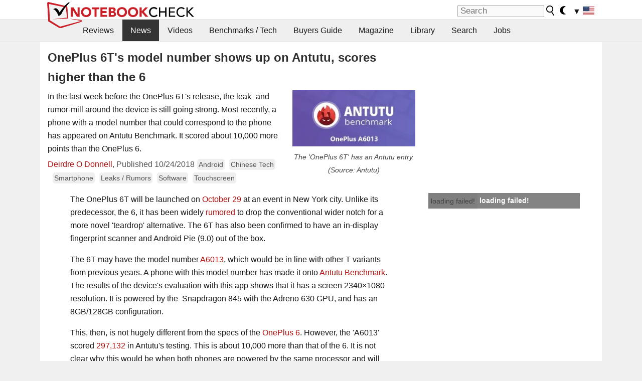

--- FILE ---
content_type: application/javascript; charset=utf-8
request_url: https://fundingchoicesmessages.google.com/f/AGSKWxX4IVxpXXTdc94SadOaA3ZJ949i6EHZIOAvn57Eb3YMgYfe29zCi3bZohjzqzRPCDQ5zD74-1bLlG_snUt9Dz_XKUbkJCj4XEflTY5ze90pEpaZmJW_8BSuEHYGK3iag09PvgZtwA==?fccs=W251bGwsbnVsbCxudWxsLG51bGwsbnVsbCxudWxsLFsxNzY5MTE3MTA5LDIzODAwMDAwMF0sbnVsbCxudWxsLG51bGwsW251bGwsWzcsNl0sbnVsbCxudWxsLG51bGwsbnVsbCxudWxsLG51bGwsbnVsbCxudWxsLG51bGwsM10sImh0dHBzOi8vd3d3Lm5vdGVib29rY2hlY2submV0L09uZVBsdXMtNlQtcy1tb2RlbC1udW1iZXItc2hvd3MtdXAtb24tQW50dXR1LXNjb3Jlcy1oaWdoZXItdGhhbi10aGUtNi4zNDYxNDYuMC5odG1sIixudWxsLFtbOCwiazYxUEJqbWs2TzAiXSxbOSwiZW4tVVMiXSxbMTYsIlsxLDEsMV0iXSxbMTksIjIiXSxbMTcsIlswXSJdLFsyNCwiIl0sWzI5LCJmYWxzZSJdXV0
body_size: 119
content:
if (typeof __googlefc.fcKernelManager.run === 'function') {"use strict";this.default_ContributorServingResponseClientJs=this.default_ContributorServingResponseClientJs||{};(function(_){var window=this;
try{
var qp=function(a){this.A=_.t(a)};_.u(qp,_.J);var rp=function(a){this.A=_.t(a)};_.u(rp,_.J);rp.prototype.getWhitelistStatus=function(){return _.F(this,2)};var sp=function(a){this.A=_.t(a)};_.u(sp,_.J);var tp=_.ed(sp),up=function(a,b,c){this.B=a;this.j=_.A(b,qp,1);this.l=_.A(b,_.Pk,3);this.F=_.A(b,rp,4);a=this.B.location.hostname;this.D=_.Fg(this.j,2)&&_.O(this.j,2)!==""?_.O(this.j,2):a;a=new _.Qg(_.Qk(this.l));this.C=new _.dh(_.q.document,this.D,a);this.console=null;this.o=new _.mp(this.B,c,a)};
up.prototype.run=function(){if(_.O(this.j,3)){var a=this.C,b=_.O(this.j,3),c=_.fh(a),d=new _.Wg;b=_.hg(d,1,b);c=_.C(c,1,b);_.jh(a,c)}else _.gh(this.C,"FCNEC");_.op(this.o,_.A(this.l,_.De,1),this.l.getDefaultConsentRevocationText(),this.l.getDefaultConsentRevocationCloseText(),this.l.getDefaultConsentRevocationAttestationText(),this.D);_.pp(this.o,_.F(this.F,1),this.F.getWhitelistStatus());var e;a=(e=this.B.googlefc)==null?void 0:e.__executeManualDeployment;a!==void 0&&typeof a==="function"&&_.To(this.o.G,
"manualDeploymentApi")};var vp=function(){};vp.prototype.run=function(a,b,c){var d;return _.v(function(e){d=tp(b);(new up(a,d,c)).run();return e.return({})})};_.Tk(7,new vp);
}catch(e){_._DumpException(e)}
}).call(this,this.default_ContributorServingResponseClientJs);
// Google Inc.

//# sourceURL=/_/mss/boq-content-ads-contributor/_/js/k=boq-content-ads-contributor.ContributorServingResponseClientJs.en_US.k61PBjmk6O0.es5.O/d=1/exm=ad_blocking_detection_executable,kernel_loader,loader_js_executable/ed=1/rs=AJlcJMztj-kAdg6DB63MlSG3pP52LjSptg/m=cookie_refresh_executable
__googlefc.fcKernelManager.run('\x5b\x5b\x5b7,\x22\x5b\x5bnull,\\\x22notebookcheck.net\\\x22,\\\x22AKsRol_e5UUoeHKQqlaD7YTqxMIv-j-usTNo0_9AqmbqR19LtAm5LUybC9T2IGv1-GcIBcgBuDiappt-T9_xhP2pMT36yj0qvB_p6AhvOwPJPM3YsubwrrwPnfFZ7Xy0f9s_jCsvHUFG3tjhJNW-HVWHhdSyHH09_w\\\\u003d\\\\u003d\\\x22\x5d,null,\x5b\x5bnull,null,null,\\\x22https:\/\/fundingchoicesmessages.google.com\/f\/AGSKWxXQHTPsUHd-5nxtQLkvwwKyJdF-pECi7ECQtHzaPoJmW7Bbyx9SMz-MDq1q5ZunEQKtJ5Q5Dz3W5q_St0m02Kq2vMd5jst2zm3hCdq6zTyHPwhDiqdojz1xm61zSZqN6uTjqVO6PA\\\\u003d\\\\u003d\\\x22\x5d,null,null,\x5bnull,null,null,\\\x22https:\/\/fundingchoicesmessages.google.com\/el\/AGSKWxWLMVyRhGc_vIh2jwTAuLFzXg2_t3Sbf8jV_3QwU6VaDjtZ5n86X4P1LJ_cHAVKFZv_9ogGr1tSDJHOVDlRH8RpjHVuzQ22njw9ITcptU0V5r4ZXV-s9fC996XyhuhD7XHpGEzG5g\\\\u003d\\\\u003d\\\x22\x5d,null,\x5bnull,\x5b7,6\x5d,null,null,null,null,null,null,null,null,null,3\x5d\x5d,\x5b2,1\x5d\x5d\x22\x5d\x5d,\x5bnull,null,null,\x22https:\/\/fundingchoicesmessages.google.com\/f\/AGSKWxWmYBmYmtiosJW0Umw7VcskA3o4Q1LAwG2CcjqIxTPrE7ygoVXtU3Ty0qeH4IUPlmujLhBvR2FiNiRUmnv8RoSvyDd7VG64jaIKUzdGITcSP2vtoIf4oDDq28CX1Jgcqg6mqj1zpw\\u003d\\u003d\x22\x5d\x5d');}

--- FILE ---
content_type: application/javascript; charset=utf-8
request_url: https://fundingchoicesmessages.google.com/f/AGSKWxXwBj8yzue2OjXGyeCYU9ibzR-fiylfplh5nGNiPHEQdqKYV9wh0cpLwTK0Bhihk6TMhZ-C4U8ydswnDKlG350edNH7yM7qhjhTQuO_fKMCkIiy-NYi3HLJydosBqaRE8NTp6KSD9rQatp6MsmbtfpGlBSkiciu6_2SZXH0sQQDgoRmOYymWl9uSM7m/_/admentorserve./head486x60._adhoriz./getads./adserver3.
body_size: -1287
content:
window['8781c848-58b1-4da6-aec2-7375c365bb85'] = true;

--- FILE ---
content_type: text/javascript
request_url: https://html-load.com/loader.min.js
body_size: 28649
content:
// 
!function(){function a0H(e,t){const n=a0s();return(a0H=function(e,t){return n[e-=448]})(e,t)}function a0s(){const e=["edgios","UserAgent","gpt-adsinteractive","parseFromString","slice","HTMLScriptElement","xhr.onreadystatechange not set","Date.now","c3hwMlc5IC0zT25TJjdIPXJWNEQ7VFthdyFdTUFJL31MbA==","className","Script","overflow","crios","write","as-extra","Element","d3IyNzV5b2dzajRrdjAzaXpjbngxdWFxYjhwZmxtNnRo","eWJmcQ==","bXRlcWgweXM2MnAxZnhqNTg5cm80YXVuemxpZzNjN3diaw==","SktqJUlWels8RUgmPUZtaWN1TS46CVMteFBvWnM3CmtB","Rzc1MmVgTFh4J1ptfTk8CXs/Rg==","TlhHdDU9fV1iSWtoKThUPnAtfGVXcw==","__gpp","copyScriptElement","document.documentElement.clientWidth, clientHeight","tagName","rtt","text/css","delete","POST","bottom","filter","cookie","query","includes","charAt","innerText","atob-btoa","flatMap","a2Zwdg==","HTMLElement","NzRoZnZidGNqMmVyb2EwdWw1Nnl3M2lucXhrZ3A5bTF6cw==","&type=negotiate_fail","fetch","navigator","removeChild","iframe","dWwyb3cwMWo5enE1OG1mazRjdjM3YWJzeWlndGVoNnhu",".js","Failed to execute packing script","Chrome/","isGecko","dVY2fSlRJz9Ee1NlQU1YNDtFZg==","readyState","child-0","check","[native code]","ping","Math","TopLevelCss","insertRule","aG5bUlhtfERPSC86LkVWS0o7NH1TVQ==","googletag","baseURI","object","last_bfa_at","&url=","isSamsungBrowser","ME5tfXViQzlMNmt7Nygibng+cz1Lb11JQncveVNnZiVX","1152949CxHumW","adfit","bWFHO0ZULmUyY1l6VjolaX0pZzRicC1LVVp5PHdMCl8/","regexp-test","elem","gpt-adingo","Object","promise tainted","a3JCSnREKFFsdl4+I1toe1gxOW8mU0VBTS9uIk89IDA1UA==","focus/","reserved2Output","undefined","yahoo-mail-v1","pathname","btoa","Error","getBoundingClientRect","addEventListener","get","outerHTML","cGhtMjF2OWN3NGI3M3lnbG5meG90YXpzdWo4cXJrNjUwaQ==","outerWidth","string",", cfRay: ","Clean.io Inc.","gpt-minutemedia","getElementsByClassName","error on contentWindow","getItem","tag","startsWith","OWptYW53eXF4MHM1NHp1dG82aA==","findIndex","shift","Forcepoint","outerHeight","num","cXhuNml1cDNvdDhnejdmbGN3MDlieQ==","forEach","random","Zm1qeA==","document.hidden","port","Function","stopPropagation","language","rel","cDkxdHp4NGlic2h3ZjNxeWVuNTA2dWdvMm1rdjhscmpjNw==","send","getGPPData","minutemedia","VzB8N196fXtyb1lraFhMXiUoJy8+TnRRR2d1WlNBNHZV","RegExp","VHNwektcVnZMMzkpOlBSYTh4Oy51ZyhgdD93XTZDT2ZGMQ==","gpt-funke","fXFCPHpgUFpbWUg6MHNqdmFPcA==","host","Response","ybar","close-error-report","fetchScript error(script malformed), url: ","URLSearchParams","version","History","PerformanceResourceTiming","azk2WUsodi8mSUNtR0IJNWJ6YT9IY1BfMVcgcVJvQS49Cg==","loader-check","X-Length","inventories_key","adshield","set","Array","12taVpBY","fxios/","anymind","endsWith","indexOf","ariaLabel","as_domain","cXA1cjg0Mnljdnhqb3diYXo3dWh0czlnazZpMGVtbjEzZg==","search","&is_brave=","CSSStyleSheet","Click","adpushup","split","replaceState","safari","<html></html>","Promise","max","AdShield API","InE0CkozZmtaaGombHRgd0g1MFQ9J2d8KEVQW0ItUVlE","userAgent","searchParams","childNodes","PEdjcE9JLwl6QVglNj85byByLmJtRlJpZT5Lc18pdjtWdQ==","brave","adsense","as_modal_loaded","_fa_","MessagePort","push","get-computed-style","Element_getAttribute","djlhcHlpazYyMzBqNW1sN244YnVxcmYxemdzY2V3eHQ0","removeEventListener","gpt-geniee","bWlsYmAjM0JhcV07RFRWP2UuPCAmYw==","firefox","Failed to load script: ","stringify","type",'{"apply-ratio":1,"',"pubads","@@toPrimitive must return a primitive value.","api","https://report.error-report.com/modal?eventId=&error=Vml0YWwgQVBJIGJsb2NrZWQ%3D&domain=","eDhiM2xuMWs5bWNlaXM0dTB3aGpveXJ6djVxZ3RhcGYyNw==","base64 failed","postMessage","reject","Failed to decode protect-url: url is empty","cachedResultIsInAdIframe","AdShield API cmd","wrong contentWindow","constructor","replaceScriptElementAsync","WEVRNSU8Sl9oIy4wZj92ZUs6ewlDdXRqYEJQOE5HVWIp","connection","dXk4b2EyczZnNGozMDF0OWJpcDdyYw==","eVw2WmcxcW1ea3pjJ3woWWlvUiI+Rgo=","TkduRThhX3kuRmpZTz00dzNdcDc=","MessageEvent","match","gpt-nextmillennium","purpose","fetchScript error(status: ","MHQ4a2JmMjZ1ejlzbWg3MTRwY2V4eQ==","document.getElementsByTagName","N2d0a3JwYzQ1bndoNmk4amZ2OTNic3lsYXFlem11Mm8xMA==","onreadystatechange","hash","fetchLater","setHTMLUnsafe","response","tcString",'","width":160,"height":600,"position":{"selector":"div#contents","position-rule":"child-0","insert-rule":[]},"original-ads":[{"selector":"div#contents > span#ads"}],"attributes":[]}]}',"add","tags","EventTarget_addEventListener","pagehide","inventory_name","jkl","__tcfapi","domain switched","exec","resolve","c3ZtbQ==","cWJ1dw==","transferSize","documentElement","opt/","sendBeacon","_as_res","e2VGJU9YclEyPm5wM0pOXTQ3dQ==","alphaStr","Nm52OGNqZ3picXMxazQ5d2x4NzUzYWU=","self","AdShield API cmd.push","HTMLImageElement","edg/","setAttributeNS","&request_id=","as-empty-bidder","configIndex","createObjectURL","setInterval","Element_setAttribute","XHlqTUYtZiJSWwlId3hucylwSUMxPTI1OEU5NlBLOkpPCg==",". Phase: ","cache_is_blocking_ads","adthrive","bzlxemF4dHA0MDZ3a2U3aWIyZzM4Znltdmo1bGNoMW5y","adshieldMaxRTT","455965RTFamN","intersectionRatio","papi",'":[{"id":"',"Number","writeln","try-catch","scrollWidth","resources://","head","Url","keys","confirm","cmVzZXJ2ZWQx","blob:","data-query","bkVlSkthLjpQe0E7eDBVTCI0J1hGbXx9d2Z2elEjN1pTKA==","calculatorsoup.com","src","left","top","eventName","appendChild","querySelector","HTMLFormElement","JSON","], X-Crc32: ","gpt-tdn","document.createElement","X-Crc32","Node_appendChild","ZndiaA==","tri","Element_innerHTML","Yzc4NjNxYnNtd3k1NG90bmhpdjE=","PerformanceEntry","fGAJJ1JxajZDTldIXUk4c3g3dTNm","ar-yahoo-v1","gpt-publisher","some","cmVzZXJ2ZWQyT3V0cHV0","currentScript","div#contents > span#ads","LklwPnN6SjhFd2FoWU0vdjt5S2M9ZgooW19UIHEzbk9T","teads",", source length: ","azUyM3RscHplcXZzMHlqaDgxb2d1YTZ3bmJyN2M5bWY0aQ==","dXl5aw==","players","DOMParser","string-api","Range","createElement","Blob","a24xZWhvNmZqYnI0MHB4YzlpMnE=","em5iZw==","gpt-ima-adshield","collect","as_window_id","symplr","UUNBQlYiXSMwamImV282dDpVdWlIZzFyUEQ0JSlSbE5rLQ==","&host=","HTMLAnchorElement","gpt-interworks","return this","IFrame","trident","isSafari","Cf-Ray","gpt-adshield","document","MUVIYi58dT9wKHFmUGl0eSdyNk8lCXc9XTlCSlJEOzo4aw==","Y3J4bWpmN3loZ3Q2bzNwOGwwOWl2","gpt-adpushup","parse","document.classList.remove not work","replaceSync","Event","replace","alt","data","X2w8IFZ6cURGOjJnNjF3e2ltKCI3TEFaYS9eaiVcJ0s/","aXZtc2xyNDhhY2Uzem9rZ3h0MTBiNnA=","isArray","Yml4cXJod245emptNTRvMTJmZTBz","gpt-vuukle","Nm03a3dlM3Fhb2h1NWc0Yno4aQ==","sleipnir/","poster","getOwnPropertyDescriptor","document.querySelectorAll","endpoint","core-ads","bWpiMGZldTZseng3a3FoZ29wNGF0ODMxYzkyeXdpcjVu","style","blN5TkRHJ01qL288VSBsIlFFa21pWDJIe1pZSmg0JT1f","26560RPpbDP","VGhlcmUgd2FzIGEgcHJvYmxlbSBsb2FkaW5nIHRoZSBwYWdlLiBQbGVhc2UgY2xpY2sgT0sgdG8gbGVhcm4gbW9yZS4=","right","Window_decodeURIComponent","debug","bnh6bg==","Y3E5ODM0a2h3czJ0cmFnajdmbG55bXU=","NodeList","S1ppe140PG0iNSdjJQpYTHVyeXBxQThbZUl3LURSfGtiQg==","document.head.appendChild, removeChild, childNodes","toPrimitive","toLowerCase","hostage","dzFHcD4weUJgNVl0XGU0Ml1eQzNPVVhnYiBufWEnVGZxew==","closest","getEntriesByType","mezzomedia","samsungbrowser","setAttribute","isInRootIframe","Date","innerWidth","clearInterval","http://","getAttributeNames",'{"type": "tag", "marshalled": "<html></html>"}',"no purpose 1 consent","load","boundingClientRect","ODk1dDdxMWMydmVtZnVrc2w2MGh5empud28zNGJ4cGdp","Py0wOHRQKEpIMUVHeyVbaiZzIiBENWs=","w2g","parentNode","gpt-andbeyond","&message=","HTMLLinkElement","opr","bTg5NjFxd3pnaHUyN3hlb2FwbjNrNWlsdnJmamM0c3l0MA==","defineProperty","async","mailto:","(function(){","YmphM3prZnZxbHRndTVzdzY3OG4=","IntersectionObserverEntry","frames","isInIframe","fromEntries","requestIdleCallback","reload","gpt-rubicon","fromCharCode","adsinteractive","keyval","/resources/","gpt-clickio","as_loader_version","N3VpbDVhM2d4YnJwdHZqZXltbzRjMDl3cXpzNjgybmYx","contentDocument","raptive","YTI3NGJjbGp0djBvbXc2ejlnNXAxM3VzOGVraHhpcmZx","removeAttribute","output","Jmo8UkRzW1c+YnVrTWBjPzEpCWw=","body","&error=","reserved2Input","trim","resource","idx","a3luYg==","Invalid reserved state: ","snigel","ABCDEFGHIJKLMNOPQRSTUVWXYZabcdefghijklmnopqrstuvwxyz","randomize","SharedStorageWorklet","httpEquiv","Worker","consents","charset","setItem","findLastIndex","name","tel:","XnpHW3dtCkNgPThCdj48Jl0wOlQgTCNweDNYbGktbikuNA==","application/javascript","HTMLStyleElement","extra","ing","whale","script not executed(blob)","dXNqbDRmaHdicHIzaXl6NXhnODZtOWV2Y243b2swYTIxdA==","aXRoYw==","profile","abs","setTimeout","clearTimeout","document.getElementsByClassName","eventStatus","gpt-adapex","FontFace","error on googletag.pubads()","signalStatus","naver","v7.5.84","_isTcfNeeded","encodeURI","can't access user-agent","as-async","data-sdk","EventTarget","em1wYw==","headers","getElementsByTagName","html","elementFromPoint","srcdoc","status","javascript:","CrOS","can't access document.hidden","YEg7NFN5TUIuCmZ1eG52I1JyUDNFSlEmOVlbTzBjCUNVbw==","document - link element","reverse","append","Date.now is not a function","prototype","cnlwYQ==","status code: ","message","NmFreWhvcjgwbTM3c2xmdzF2eHA=","reduce","gpt-firstimpression","test/v1ew/failed","ddg/","attributionSrc","MG96dXBrcng2cWp3bnlnbDM0bTdpOXRoMWY4djJiZWM1","eventId=","sectionChange","__tcfapi not found within timeout","none","NW52MWllZ3phMjY5anU4c29reTA0aDNwN3JsdGN4bWJx","attributes","setImmediate","picrew.me","cultureg","recovery","https://","eTkzcmZ0czdseHE4dmtnamVuNW0waTZ3emhhcDF1Y2Iybw==","DocumentFragment","Firefox/","isInAdIframe","czN6Ym85YWhnZjdsazV5MGN1bXJwcW53eDZpNGpldnQy","version=","script","), url: ","eDI5aGI4cHd2c2lsY21xMDY1dDQzN3JueXVvMWpmemtl","getWindowId","Date.now is not a number","Integrity check failed: ","find","bzVoa203OHVwMnl4d3Z6c2owYXQxYmdscjZlaTQzbmNx","finally","http","isFirefox","1395IXfFrN","call","server","sping","resources-v2://","catch","parentElement","KAlFSENfO3MvLldnTmZWbCB6OU1ZaFF9VGo6SkZVUykj","KHIlOTZqVks3e2tQCWdEaE9jRnMnMTtNIkl1UVoveXFB","then","edl","insertBefore","getAttribute","http:","sentrySampleRatio","document.querySelector","scrollY","function a0v(F,v){const h=a0F();return a0v=function(L,H){L=L-0x85;let E=h[L];return E;},a0v(F,v);}function a0F(){const y=['length','includes','removeEventListener','99DdfTHL','message','426867skijjn','926090UmJmXE','5618020JaGBio','forEach','delete','9152640ERdRZO','get','c3RyaW5n','setTimeout','handleEvent','eval','requestIdleCallback','399064oRTnwg','168YhZGAx','test','requestAnimationFrame','error','call','set','addEventListener','filter','load','61678oqLYfA','setInterval','ZnVuY3Rpb24','prototype','click','3732384LyVUeN','27bKBjKK','slice'];a0F=function(){return y;};return a0F();}(function(F,v){const i=a0v,h=F();while(!![]){try{const L=-parseInt(i(0x94))/0x1+parseInt(i(0x9e))/0x2*(parseInt(i(0x86))/0x3)+-parseInt(i(0xa3))/0x4+parseInt(i(0x89))/0x5+parseInt(i(0x8d))/0x6+parseInt(i(0x88))/0x7*(parseInt(i(0x95))/0x8)+-parseInt(i(0xa4))/0x9*(parseInt(i(0x8a))/0xa);if(L===v)break;else h['push'](h['shift']());}catch(H){h['push'](h['shift']());}}}(a0F,0xf2094),((()=>{const G=a0v,F=(E,B)=>typeof E===B,v=atob(G(0xa0)),h=atob(G(0x8f));if(!F(h,h))return;{const E=RegExp[G(0xa1)][G(0x96)];RegExp[G(0xa1)][G(0x96)]=function(B){const g=G;return E[g(0x99)](this,B);};}[G(0x97),G(0x93),G(0x9f),G(0x90)][G(0x9c)](B=>window[B])[G(0x8b)](B=>window[B]=H(window[B],B)),EventTarget[G(0xa1)][G(0x9b)]=H(EventTarget[G(0xa1)][G(0x9b)],G(0x9b),0x1),EventTarget[G(0xa1)][G(0x85)]=H(EventTarget[G(0xa1)][G(0x85)],G(0x85),0x1);const L=new Map();function H(B,u){const P=G;let p=arguments[P(0xa6)]>0x2&&void 0x0!==arguments[0x2]?arguments[0x2]:0x0;return function(){const o=P;for(var S=arguments[o(0xa6)],K=new Array(S),N=0x0;N<S;N++)K[N]=arguments[N];const Q=K[o(0xa5)](0x0,p),Y=K[p],b=K[o(0xa5)](p+0x1);if(!Y)return B[o(0x99)](this,...K);if(o(0x9f)!==u&&o(0x90)!==u&&!F(Y,v)&&!F(Y[o(0x91)],v))return B[o(0x99)](this,...K);let f=null;if(o(0x9b)===u||o(0x85)===u){const I=[o(0x9d),o(0x98),o(0x87),o(0xa2)],J=Q[0x0];if(!I[o(0xa7)](J))return B[o(0x99)](this,...K);L[o(0x8e)](this)||L[o(0x9a)](this,new Map()),L[o(0x8e)](this)[o(0x8e)](J)||L[o(0x8e)](this)[o(0x9a)](J,new Map()),f=L[o(0x8e)](this)[o(0x8e)](J)[o(0x8e)](Y);}if(f=f||function(){const W=o;for(var x=arguments[W(0xa6)],X=new Array(x),m=0x0;m<x;m++)X[m]=arguments[m];return F(Y,v)?Y[W(0x99)](this,...X):F(Y,h)?window[W(0x92)](Y):F(Y[W(0x91)],v)?Y[W(0x91)][W(0x99)](Y,...X):void 0x0;},o(0x9b)===u){const x=Q[0x0];L[o(0x8e)](this)[o(0x8e)](x)[o(0x9a)](Y,f);}else{if(o(0x85)===u){const X=Q[0x0],m=L[o(0x8e)](this)[o(0x8e)](X)[o(0x8e)](Y)||Y;return L[o(0x8e)](this)[o(0x8e)](X)[o(0x8c)](Y),B[o(0x99)](this,...Q,m,...b);}}return B[o(0x99)](this,...Q,f,...b);};}})()));","data:","str","d2VneWpwenV4MzhxMmE5dm1pZm90","now","dmtkcw==","target","contains","scrollHeight","NFdCXTM+CW89bk12Y0thd19yVlI3emxxbSlGcGA6VGdPJw==","/resources/v2/","QjggL1k5b11WSENfcDN5dApoVE9OaTVxNklHLXI9Mmcl","getDeviceInfo","querySelectorAll","div#contents","display","https://html-load.com","dispatchEvent","Failed to fetch script: ","frameElement","XncgVl8xcWs2OmooImc+aSVlfEwyY0k=","Element_attributes","element-attributes","content","function","Y29rcQ==","as-revalidator","useragent","https://cadmus.script.ac","eX1YV11PJkdsL0N0KXNZQjgtYkY0UgpEJ3BTRTBcdS5aUA==","hasAttribute","Window","cmd","abc","matchAll","CSSStyleDeclaration.set/get/removeProperty","player","getTime","useractioncomplete","https://report.error-report.com/modal?eventId=&error=","dmJybDRzN3U5ZjhuejVqcHFpMG13dGU2Y3loYWcxM294","parseFloat","Node_insertBefore","map","data-resource","reserved1Output","&domain=","location","String","reserved2","document.getElementById","cGxiaTIxY3hmbW8zNnRuNTB1cQ==","HTMLSourceElement","alert","HTMLMediaElement","warn","prod","floor","7Y6Y7J207KeA66W8IOu2iOufrOyYpOuKlCDspJEg66y47KCc6rCAIOuwnOyDne2WiOyKteuLiOuLpC4g7J6Q7IS47ZWcIOuCtOyaqeydhCDrs7TroKTrqbQgJ+2ZleyduCfsnYQg7YG066at7ZWY7IS47JqULg==","evaluate","stack","(E2) Invalid protect url: ","gpt-anymind","856184kiivBT","source","log","isNaN","width","responseText","textContent","script malformed. source length: ","O2ZlUVhcLk54PHl9MgpVOWJJU0wvNmkhWXUjQWh8Q15a","ZT9gM0FVPDJaWzsJaUpFRlYnfFBhOFQ1ai0udiA6cSNIKQ==","adingo","appendScriptElementAsync","eDUwdzRvZTdjanpxOGtyNmk5YWZ0MnAxbmd1bG0zaHlidg==","race","wp-data","entries","Element.remove","Failed to load website due to adblock: ","VW4gcHJvYmzDqG1lIGVzdCBzdXJ2ZW51IGxvcnMgZHUgY2hhcmdlbWVudCBkZSBsYSBwYWdlLiBWZXVpbGxleiBjbGlxdWVyIHN1ciBPSyBwb3VyIGVuIHNhdm9pciBwbHVzLg==","insertAdjacentHTML","N3k6eDIxOF1VI05DfW5XYU1Te0w=","cmE7TUg3emZBb1EJeFRVaD9uPSFOSks5PHZgNXsjbVsz","OTF5c3hlOGx1b3JuNnZwY2l3cQ==","scrollX,Y","cWdwazM3NW50bDhqdzlybXgyaTBoYzF6dXY0b2J5NnNlZg==","origin","isSleipnir","gpt-nextmillenium","CSSStyleDeclaration","wrong googletag.pubads()","enliple","dable-tdn","polarbyte","728","stylesheet","requestIdleCallback not exists","/report?","b3V0cHV0","NWY7VnQicURMQjkxJ20KfT9SNlMoWiNBYEpyMEhRbEtQKQ==","#as_domain","AS-ENCODED-VAL","srcset","decodeURIComponent","width not set properly","Loader aborted: ","eval","loader","childElementCount","math-random","responseURL","value","json","edge","Node_baseURI","img","innerHTML","reserved1","toString","matches","/script/","initial","localStorage","Document","setIsTcfNeeded","hostname","tpmn","adlib","aWQ=","ZGdnbg==","cmVzZXJ2ZWQy","hidden","dataset","test","combo","gpt-highfivve","cssText","gpt-enliple","https://report.error-report.com/modal?","open","eDVBOGhFOT0KUUcxIkN1SidvVihJKT5sYlc0RCNlIEw2","innerHeight","[data-uri]","error","Map","ssmas","MzZxejBtdjl0bmU3a3dyYTVpMXVqeDI4b3lmc3BjZ2xoNA==","atob","XMLHttpRequest.onreadystatechange","action","replaceChild","charCodeAt","input","revokeObjectURL","document - find element","link","test/view/passed","intersectionRect","Css","c204ZmtocndhOTR5MGV1cGoybnEx","decodeURI","reserved1Input","insertAfter","Timed out waiting for consent readiness","getComputedStyle","nhn","android",", body: ","&title=","Jm0yR1Q1SXJQIiAuQihvPTppZ2JKcFduejd0Y3ZOWmA+Cg==","worldhistory.org","gecko/","div","insertAdjacentElement","getPropertyValue","all","M2M1MWdvcTQwcHphbDlyNnh1dnRrZXkyc3duajdtaWhi","__sa_","adshield-api","HTMLMetaElement","promise","aTtVaidbPHciRFQwbFpMZ1M4ZiNoeHNNVn10eTpFLSlg","MyV0CXsycmNrZnlYUl0/TksmL0ZndztUU01tbi03X2lVLg==","ZW93NXJmbHVxOHg0emdqNzBwMTNjaTZtaDJzOXRua2Fidg==","HTMLIFrameElement","script not executed(inline)","aditude","fuse","ZWhvcg==","removeProperty","pubkey","DOMTokenList","QiBjMQkzRlklPGZfYjJsdV44Wk5DeiNHJ3ZXTTdyJlE9","HTMLVideoElement","height","duration","b2lscjg3dDZnMXFiejVlZjRodnB5Y3VqbXgzbndzMDJrOQ==","script:","bGU0OTcxbTVpcnB1a3hqdjNzcTJvOHk2MGduYnp0aHdmYQ==","__gpp not found within timeout","utf-8","nthChildOf","})()","Navigator","function a0Z(e,Z){const L=a0e();return a0Z=function(w,Q){w=w-0xf2;let v=L[w];return v;},a0Z(e,Z);}function a0e(){const eD=['onload','as_','526myoEGc','push','__sa_','__as_ready_resolve','__as_rej','addEventListener','LOADING','XMLHttpRequest','entries','getOwnPropertyDescriptor','_as_prehooked_functions','status','script_onerror','__fr','xhr_defer','href','isAdBlockerDetected','length','then','8fkpCwc','onerror','apply','readyState','_as_prehooked','set','__as_new_xhr_data','Window','catch','charCodeAt','location','document','onreadystatechange','__as_xhr_open_args','_as_injected_functions','DONE','open','toLowerCase','handleEvent','defineProperty','name','54270lMbrbp','__as_is_xhr_loading','prototype','decodeURIComponent','contentWindow','EventTarget','407388pPDlir','__as_xhr_onload','collect','get','call','JSON','setAttribute','Element','btoa','__as_is_ready_state_change_loading','GET','4281624sRJEmx','__origin','currentScript','1433495pfzHcj','__prehooked','1079200HKAVfx','window','error','687boqfKv','fetch','load','1578234UbzukV','function','remove','hostname','adshield'];a0e=function(){return eD;};return a0e();}(function(e,Z){const C=a0Z,L=e();while(!![]){try{const w=-parseInt(C(0x10a))/0x1*(-parseInt(C(0x114))/0x2)+-parseInt(C(0xf7))/0x3+-parseInt(C(0x127))/0x4*(parseInt(C(0x13c))/0x5)+parseInt(C(0x10d))/0x6+parseInt(C(0x105))/0x7+parseInt(C(0x107))/0x8+-parseInt(C(0x102))/0x9;if(w===Z)break;else L['push'](L['shift']());}catch(Q){L['push'](L['shift']());}}}(a0e,0x24a95),((()=>{'use strict';const m=a0Z;const Z={'HTMLIFrameElement_contentWindow':()=>Object[m(0x11d)](HTMLIFrameElement[m(0xf3)],m(0xf5)),'XMLHttpRequest_open':()=>Q(window,m(0x11b),m(0x137)),'Window_decodeURIComponent':()=>Q(window,m(0x12e),m(0xf4)),'Window_fetch':()=>Q(window,m(0x12e),m(0x10b)),'Element_setAttribute':()=>Q(window,m(0xfe),m(0xfd)),'EventTarget_addEventListener':()=>Q(window,m(0xf6),m(0x119))},L=m(0x116)+window[m(0xff)](window[m(0x131)][m(0x123)]),w={'get'(){const R=m;return this[R(0xf9)](),window[L];},'collectOne'(v){window[L]=window[L]||{},window[L][v]||(window[L][v]=Z[v]());},'collect'(){const V=m;window[L]=window[L]||{};for(const [v,l]of Object[V(0x11c)](Z))window[L][v]||(window[L][v]=l());}};function Q(v,l,X){const e0=m;var B,s,y;return e0(0x108)===l[e0(0x138)]()?v[X]:e0(0x132)===l?null===(B=v[e0(0x132)])||void 0x0===B?void 0x0:B[X]:e0(0xfc)===l?null===(s=v[e0(0xfc)])||void 0x0===s?void 0x0:s[X]:null===(y=v[l])||void 0x0===y||null===(y=y[e0(0xf3)])||void 0x0===y?void 0x0:y[X];}((()=>{const e2=m;var v,X,B;const y=W=>{const e1=a0Z;let b=0x0;for(let O=0x0,z=W[e1(0x125)];O<z;O++){b=(b<<0x5)-b+W[e1(0x130)](O),b|=0x0;}return b;};null===(v=document[e2(0x104)])||void 0x0===v||v[e2(0x10f)]();const g=function(W){const b=function(O){const e3=a0Z;return e3(0x113)+y(O[e3(0x131)][e3(0x110)]+e3(0x11e));}(W);return W[b]||(W[b]={}),W[b];}(window),j=function(W){const b=function(O){const e4=a0Z;return e4(0x113)+y(O[e4(0x131)][e4(0x110)]+e4(0x135));}(W);return W[b]||(W[b]={}),W[b];}(window),K=e2(0x113)+y(window[e2(0x131)][e2(0x110)]+e2(0x12b));(X=window)[e2(0x117)]||(X[e2(0x117)]=[]),(B=window)[e2(0x118)]||(B[e2(0x118)]=[]);let x=!0x1;window[e2(0x117)][e2(0x115)](()=>{x=!0x0;});const E=new Promise(W=>{setTimeout(()=>{x=!0x0,W();},0x1b5d);});function N(W){return function(){const e5=a0Z;for(var b=arguments[e5(0x125)],O=new Array(b),z=0x0;z<b;z++)O[z]=arguments[z];return x?W(...O):new Promise((k,S)=>{const e6=e5;W(...O)[e6(0x126)](k)[e6(0x12f)](function(){const e7=e6;for(var f=arguments[e7(0x125)],q=new Array(f),A=0x0;A<f;A++)q[A]=arguments[A];E[e7(0x126)](()=>S(...q)),window[e7(0x118)][e7(0x115)]({'type':e7(0x10b),'arguments':O,'errArgs':q,'reject':S,'resolve':k});});});};}const I=W=>{const e8=e2;var b,O,z;return e8(0x101)===(null===(b=W[e8(0x134)])||void 0x0===b?void 0x0:b[0x0])&&0x0===W[e8(0x11f)]&&((null===(O=W[e8(0x134)])||void 0x0===O?void 0x0:O[e8(0x125)])<0x3||!0x1!==(null===(z=W[e8(0x134)])||void 0x0===z?void 0x0:z[0x2]));},M=()=>{const e9=e2,W=Object[e9(0x11d)](XMLHttpRequest[e9(0xf3)],e9(0x133)),b=Object[e9(0x11d)](XMLHttpRequest[e9(0xf3)],e9(0x12a)),O=Object[e9(0x11d)](XMLHttpRequestEventTarget[e9(0xf3)],e9(0x128)),z=Object[e9(0x11d)](XMLHttpRequestEventTarget[e9(0xf3)],e9(0x112));W&&b&&O&&z&&(Object[e9(0x13a)](XMLHttpRequest[e9(0xf3)],e9(0x133),{'get':function(){const ee=e9,k=W[ee(0xfa)][ee(0xfb)](this);return(null==k?void 0x0:k[ee(0x103)])||k;},'set':function(k){const eZ=e9;if(x||!k||eZ(0x10e)!=typeof k)return W[eZ(0x12c)][eZ(0xfb)](this,k);const S=f=>{const eL=eZ;if(this[eL(0x12a)]===XMLHttpRequest[eL(0x136)]&&I(this))return this[eL(0x100)]=!0x0,E[eL(0x126)](()=>{const ew=eL;this[ew(0x100)]&&(this[ew(0x100)]=!0x1,k[ew(0xfb)](this,f));}),void window[eL(0x118)][eL(0x115)]({'type':eL(0x122),'callback':()=>(this[eL(0x100)]=!0x1,k[eL(0xfb)](this,f)),'xhr':this});k[eL(0xfb)](this,f);};S[eZ(0x103)]=k,W[eZ(0x12c)][eZ(0xfb)](this,S);}}),Object[e9(0x13a)](XMLHttpRequest[e9(0xf3)],e9(0x12a),{'get':function(){const eQ=e9;var k;return this[eQ(0x100)]?XMLHttpRequest[eQ(0x11a)]:null!==(k=this[eQ(0x12d)])&&void 0x0!==k&&k[eQ(0x12a)]?XMLHttpRequest[eQ(0x136)]:b[eQ(0xfa)][eQ(0xfb)](this);}}),Object[e9(0x13a)](XMLHttpRequestEventTarget[e9(0xf3)],e9(0x128),{'get':function(){const ev=e9,k=O[ev(0xfa)][ev(0xfb)](this);return(null==k?void 0x0:k[ev(0x103)])||k;},'set':function(k){const el=e9;if(x||!k||el(0x10e)!=typeof k)return O[el(0x12c)][el(0xfb)](this,k);const S=f=>{const er=el;if(I(this))return this[er(0xf2)]=!0x0,E[er(0x126)](()=>{const eX=er;this[eX(0xf2)]&&(this[eX(0xf2)]=!0x1,k[eX(0xfb)](this,f));}),void window[er(0x118)][er(0x115)]({'type':er(0x122),'callback':()=>(this[er(0xf2)]=!0x1,k[er(0xfb)](this,f)),'xhr':this});k[er(0xfb)](this,f);};S[el(0x103)]=k,O[el(0x12c)][el(0xfb)](this,S);}}),Object[e9(0x13a)](XMLHttpRequestEventTarget[e9(0xf3)],e9(0x112),{'get':function(){const eB=e9;return z[eB(0xfa)][eB(0xfb)](this);},'set':function(k){const es=e9;if(x||!k||es(0x10e)!=typeof k)return z[es(0x12c)][es(0xfb)](this,k);this[es(0xf8)]=k,this[es(0x119)](es(0x109),S=>{const ey=es;I(this)&&window[ey(0x118)][ey(0x115)]({'type':ey(0x122),'callback':()=>{},'xhr':this});}),z[es(0x12c)][es(0xfb)](this,k);}}));};function P(W){return function(){const eg=a0Z;for(var b=arguments[eg(0x125)],O=new Array(b),z=0x0;z<b;z++)O[z]=arguments[z];return this[eg(0x134)]=O,W[eg(0x129)](this,O);};}function Y(W,b,O){const et=e2,z=Object[et(0x11d)](W,b);if(z){const k={...z,'value':O};delete k[et(0xfa)],delete k[et(0x12c)],Object[et(0x13a)](W,b,k);}else W[b]=O;}function D(W,b,O){const ej=e2,z=W+'_'+b,k=w[ej(0xfa)]()[z];if(!k)return;const S=ej(0x108)===W[ej(0x138)]()?window:ej(0x132)===W?window[ej(0x132)]:ej(0xfc)===W?window[ej(0xfc)]:window[W][ej(0xf3)],f=function(){const eK=ej;for(var A=arguments[eK(0x125)],U=new Array(A),F=0x0;F<A;F++)U[F]=arguments[F];try{const J=j[z];return J?J[eK(0xfb)](this,k,...U):k[eK(0xfb)](this,...U);}catch(G){return k[eK(0xfb)](this,...U);}},q=O?O(f):f;Object[ej(0x13a)](q,ej(0x13b),{'value':b}),Object[ej(0x13a)](q,ej(0x106),{'value':!0x0}),Y(S,b,q),window[ej(0x117)][ej(0x115)](()=>{const ex=ej;window[ex(0x111)]&&!window[ex(0x111)][ex(0x124)]&&S[b]===q&&Y(S,b,k);}),g[z]=q;}window[K]||(w[e2(0xf9)](),D(e2(0x11b),e2(0x137),P),D(e2(0xfe),e2(0xfd)),D(e2(0x12e),e2(0x10b),N),(function(){const eN=e2,W=(z,k)=>new Promise((S,f)=>{const eE=a0Z,[q]=k;q[eE(0x121)]?f(k):(E[eE(0x126)](()=>f(k)),z[eE(0x119)](eE(0x10c),()=>S()),window[eE(0x118)][eE(0x115)]({'type':eE(0x120),'reject':()=>f(k),'errArgs':k,'tag':z}));}),b=Object[eN(0x11d)](HTMLElement[eN(0xf3)],eN(0x128));Object[eN(0x13a)](HTMLElement[eN(0xf3)],eN(0x128),{'get':function(){const eI=eN,z=b[eI(0xfa)][eI(0xfb)](this);return(null==z?void 0x0:z[eI(0x103)])||z;},'set':function(z){const eo=eN;var k=this;if(x||!(this instanceof HTMLScriptElement)||eo(0x10e)!=typeof z)return b[eo(0x12c)][eo(0xfb)](this,z);const S=function(){const ei=eo;for(var f=arguments[ei(0x125)],q=new Array(f),A=0x0;A<f;A++)q[A]=arguments[A];return W(k,q)[ei(0x12f)](U=>z[ei(0x129)](k,U));};S[eo(0x103)]=z,b[eo(0x12c)][eo(0xfb)](this,S);}});const O=EventTarget[eN(0xf3)][eN(0x119)];EventTarget[eN(0xf3)][eN(0x119)]=function(){const eM=eN;for(var z=this,k=arguments[eM(0x125)],S=new Array(k),f=0x0;f<k;f++)S[f]=arguments[f];const [q,A,...U]=S;if(x||!(this instanceof HTMLScriptElement)||eM(0x109)!==q||!(A instanceof Object))return O[eM(0xfb)](this,...S);const F=function(){const eP=eM;for(var J=arguments[eP(0x125)],G=new Array(J),H=0x0;H<J;H++)G[H]=arguments[H];return W(z,G)[eP(0x12f)](T=>{const eY=eP;eY(0x10e)==typeof A?A[eY(0x129)](z,T):A[eY(0x139)](...T);});};O[eM(0xfb)](this,q,F,...U);};}()),M(),window[K]=!0x0);})());})()));","element-tagName","a2AoNTl3aikie2c+c1xvNlRpQXgKTFA/cWFwdDBdLUl5ZQ==","addModule","NGJvdjI4c3lxN3hhY2VnNjVmbTA5cnQzbGlobmt1empwMQ==","cmVzZXJ2ZWQxSW5wdXQ=","Window_fetch","isBrave","/view","width: 100vw; height: 100vh; z-index: 2147483647; position: fixed; left: 0; top: 0;","classList","referrer","visualViewport","contentWindow","RVlmP1JOMmF9V2JVNWVIX3xTdEpv","def","geniee-prebid","string-try-catch","from","bml1ZTh0bXlhY2ozbDkxcTY1Znhid3pydjdwbzJnazQw","span","remove","encodedBodySize","domain switch: no src attribute","responseXML","5lUWaKD","setProperty","dable","text","traffective","parent","opera","encodeURIComponent","https:","lastIndexOf","token=","Invalid protect url prefix: ","protocol","sdkVersion","children","symbol","number","eXB3engydXNtOG9nNXE3NHRhbmxiNnJpM3ZjZWhqOWtmMQ==","tcloaded","aXp4c29tcWgzcDhidmdhNDl3N2Z5MnRsdWM2ZTVuMDFy","1067ldIUWN","ghi","URL","aW5wdXQ=","N3o+Z317L1cjYGNbWlQmc0k8Mi1oYUtYWW4Kbyl4U0ZB","cmVzZXJ2ZWQySW5wdXQ=","chrome","3786234WuJtyT","stopImmediatePropagation","ar-v1","originalUrl","onLine","PTZhMEc+UE9vMzdudj94JjFgXTJ0","Version/","min","eDxbeWtZJTEtc0s5X0MwUmFqIzhPTGxdL0h3aHFGVQkz","nextSibling","performance","window","_as_req","Headers","concat","createContextualFragment","Tig5fCEvX1JEdjZRKSI4P0wjaFdscjs=","12488ZVoCRI","Node","bmxvYw==","url","b3U3ZXJjdnc5bDAxeWdobmZpcDY4NWJ6eHF0YWszc2ptNA==","scrollX","geniee","unknown","ZmthZA==","XMLHttpRequest","VHg8V3xYdmN1YkN6LWVrVS8gb2lNCSY6JUlnPjJoe3Nb","about:","statusText","MW53c3I3dms4ZmgwbDN1dDkyamlncXg2ejQ1Y3BibXlv","iterator","join","freestar","width not removed",", X-Length: ","aXJycg==","document.classList.contains","JlhEX1FPaE1ybHRwUjFjNHpHClk=","coupang-dynamic","true","cadmus script blocked","char must be length 1",", StatusCode: [","apply","responseType","getElementById","Failed to get key from: ","pubstack","MWtvaG12NHJsMDgzNjJhaXA3ZmpzNWN0YnF5Z3p3eG5l","Invalid protect url: ","WwllJjVCXlc+MCMKcmJxSTd9LUF8Yw==","ZnU2cXI4cGlrd2NueDFhc3RtNDc5YnZnMmV6bG8wM2h5","UWpeIE5DVXY1NGxlIlZNbV8zMEdM",", Script-Crc32: ","bTByeWlxdDgzNjJwMWZhdWxqNHpnaA==","length","href","object-keys","as_","data-src","465501myOhRT","parseInt","AdShield API cmd.push result","title","close","cmVzZXJ2ZWQxT3V0cHV0","requestAnimationFrame","property","728px","loading","M2Jwa2ltZnZ4ZTcxNm56b3lydzBxNTI=","scribd.com","removeItem","json.parse","adshieldAvgRTT","article","listenerId","adshield-native"];return(a0s=function(){return e})()}(function(){const e=a0H,t=a0s();for(;;)try{if(606250==parseInt(e(538))/1+-parseInt(e(1293))/2*(parseInt(e(1134))/3)+-parseInt(e(878))/4+-parseInt(e(1046))/5*(-parseInt(e(1073))/6)+parseInt(e(1221))/7+-parseInt(e(1090))/8*(-parseInt(e(798))/9)+-parseInt(e(634))/10*(-parseInt(e(1066))/11))break;t.push(t.shift())}catch(e){t.push(t.shift())}})(),(()=>{"use strict";const e=a0H;var t={};t.g=function(){const e=a0H;if(e(1216)==typeof globalThis)return globalThis;try{return this||new Function(e(602))()}catch(t){if(e(1216)==typeof window)return window}}();const n=e=>{const t=a0H;let n=0;for(let o=0,r=e[t(1129)];o<r;o++)n=(n<<5)-n+e[t(968)](o),n|=0;return n},o=class{static[e(1207)](){const t=e;var o,r;let i=arguments[t(1129)]>0&&void 0!==arguments[0]?arguments[0]:t(779),c=!(arguments[t(1129)]>1&&void 0!==arguments[1])||arguments[1];const a=Date[t(819)](),s=a-a%864e5,l=s-864e5,d=s+864e5,u=t(1132)+n(i+"_"+s),m=t(1132)+n(i+"_"+l),f=t(1132)+n(i+"_"+d);return u===m||u===f||m===f||!(null!==(o=null!==(r=window[u])&&void 0!==r?r:window[m])&&void 0!==o?o:window[f])&&(c&&(window[u]=!0,window[m]=!0,window[f]=!0),!0)}};function r(t){const n=e;return(r=n(839)==typeof Symbol&&n(1061)==typeof Symbol[n(1104)]?function(e){return typeof e}:function(e){const t=n;return e&&t(839)==typeof Symbol&&e[t(479)]===Symbol&&e!==Symbol[t(759)]?t(1061):typeof e})(t)}function i(t,n,o){const i=e;return c=function(e){const t=a0H;if(t(1216)!=r(e)||!e)return e;var n=e[Symbol[t(644)]];if(void 0!==n){var o=n[t(799)](e,t(1243));if(t(1216)!=r(o))return o;throw new TypeError(t(468))}return String(e)}(n),(n=i(1061)==r(c)?c:c+"")in t?Object[i(672)](t,n,{value:o,enumerable:!0,configurable:!0,writable:!0}):t[n]=o,t;var c}const c=8e3;class a{static[e(941)](t){this[e(738)]=t}static[e(1239)](t){const n=e;let o=!(arguments[n(1129)]>1&&void 0!==arguments[1])||arguments[1],r=arguments[n(1129)]>2&&void 0!==arguments[2]?arguments[2]:n(939);try{return o&&(t=s(t)),window[r][n(1249)](t)}catch(e){return""}}static[e(1291)](t,n){const o=e;let r=!(arguments[o(1129)]>2&&void 0!==arguments[2])||arguments[2],i=arguments[o(1129)]>3&&void 0!==arguments[3]?arguments[3]:o(939);try{if(r&&(t=s(t)),!this[o(738)])return window[i][o(713)](t,n);(async function(){const e=o,{enableGpp:r=!1}={},a=await function(){const{tcfTimeoutMs:e=c,requireTcString:t=!0}={};return new Promise((async(n,o)=>{const r=a0H;try{var i,a;await function(){const e=a0H;let t=arguments[e(1129)]>0&&void 0!==arguments[0]?arguments[0]:c;return new Promise(((n,o)=>{const r=e,i=Date[r(819)](),c=()=>{const e=r;e(839)!=typeof window[e(507)]?Date[e(819)]()-i>t?o(new Error(e(772))):setTimeout(c,50):n(window[e(507)])};c()}))}(e);let s=!1;const l=e=>!(!e||r(1064)!==e[r(731)]&&r(853)!==e[r(731)]||t&&!e[r(499)]),d=(e,t)=>{const o=r;if(t&&!s&&l(e)){s=!0;try{var i,c;null===(i=(c=window)[o(507)])||void 0===i||i[o(799)](c,o(459),2,(()=>{}),e[o(1150)])}catch{}n(e)}};null===(i=(a=window)[r(507)])||void 0===i||i[r(799)](a,r(1238),2,d),setTimeout((()=>{s||o(new Error(r(980)))}),e)}catch(e){o(e)}}))}();if(!function(e){const t=a0H;var n,o;return!!(null!==(n=null===(o=e[t(489)])||void 0===o?void 0:o[t(711)])&&void 0!==n?n:{})[1]}(a))throw new Error(e(660));let s;if(r)try{s=await function(){const t=e;let n=arguments[t(1129)]>0&&void 0!==arguments[0]?arguments[0]:6e3;return new Promise(((e,o)=>{const r=t,i=Date[r(819)](),c=()=>{const t=r;t(839)!=typeof window[t(1174)]?Date[t(819)]()-i>n?o(new Error(t(1016))):setTimeout(c,50):(()=>{const n=t;try{var o,r,i,c;null===(o=(r=window)[n(1174)])||void 0===o||o[n(799)](r,n(1238),((t,o)=>{const r=n;o&&t&&(r(771)===t[r(559)]||r(735)===t[r(559)])&&e(t)})),null===(i=(c=window)[n(1174)])||void 0===i||i[n(799)](c,n(1270),((t,o)=>{o&&t&&e({eventName:n(938),data:t})}))}catch{}})()};c()}))}()}catch(t){console[e(870)](t)}return{result:await Promise[e(510)]((o=>{const r=e;let{tcData:c,gppInfo:a}=o;window[i][r(713)](t,n)})({tcData:a,gppInfo:s})),tcData:a,gppInfo:s}})()[o(803)]((e=>{}))}catch(e){}}static[e(1042)](t){const n=e;let o=!(arguments[n(1129)]>1&&void 0!==arguments[1])||arguments[1],r=arguments[n(1129)]>2&&void 0!==arguments[2]?arguments[2]:n(939);try{return o&&(t=s(t)),window[r][n(1146)](t)}catch(e){}}}i(a,e(738),!1);const s=t=>""[e(1087)](window[e(862)][e(1277)],e(453))[e(1087)](btoa(t));class l{static[e(1028)](){const t=e;try{if(null!=window[t(1196)][t(450)]&&t(1028)===window[t(1196)][t(450)][t(1028)][t(715)])return!0}catch(e){}return!1}static[e(605)](){const t=e;try{if(l[t(1028)]())return!1;const e=navigator[t(1314)][t(645)](),n=[t(1308)];return![t(1072),t(930),t(524),t(670),t(1052),t(515),t(604),t(1164),t(462),t(722),t(767),t(736),t(1152)][t(577)]((n=>e[t(1186)](n)))&&n[t(577)]((n=>e[t(1186)](n)))}catch(e){}return!1}static[e(797)](){const t=e;try{if(l[t(1028)]())return!1;const e=navigator[t(1314)][t(645)]();if(e[t(1186)](t(1230))||e[t(1186)](t(1294)))return!0;const n=[t(462)];return![t(1072),t(930),t(524),t(670),t(1052),t(515),t(604),t(1164),t(722),t(767),t(736),t(1152)][t(577)]((n=>e[t(1186)](n)))&&n[t(577)]((n=>e[t(1186)](n)))}catch(e){}return!1}static[e(1219)](){const t=e;try{const e=navigator[t(1314)][t(645)]();return e[t(1186)](t(983))&&e[t(1186)](t(651))}catch(e){}return!1}static[e(904)](){const t=e;try{return navigator[t(1314)][t(645)]()[t(1186)](t(625))}catch(e){}return!1}static[e(1203)](){const t=e;return navigator[t(1314)][t(645)]()[t(1186)](t(988))}}const d=(t,n)=>{const o=e;if(o(1243)!=typeof t||o(1243)!=typeof n)return!1;const r=t[o(1129)],i=n[o(1129)];if(0===r&&0===i)return!0;if(0===r)return!1;if(0===i)return!0;if(r<i)return!1;for(let e=0;e<t[o(1129)];e++)if(t[e]===n[0]){let r=!0;for(let i=1;i<n[o(1129)];i++)if(!t[e+i]||t[e+i]!==n[i]){r=!1;break}if(r)return!0}return!1},u=(t,n)=>{const o=e;if(o(1243)!=typeof t||o(1243)!=typeof n)return-1;const r=t[o(1129)],i=n[o(1129)];if(0===r&&0===i)return-1;if(0===r)return-1;if(0===i)return-1;if(r<i)return-1;for(let e=0;e<t[o(1129)];e++)if(t[e]===n[0]){let r=!0;for(let i=1;i<n[o(1129)];i++)if(!t[e+i]||t[e+i]!==n[i]){r=!1;break}if(r)return e}return-1},m=t=>{const n=e,o=navigator[n(1314)],r=u(o,t);if(-1===r)return-1;let i="";for(let e=r+t[n(1129)];e<o[n(1129)];e++){const t=o[n(968)](e);if(t<48||t>57)break;i+=o[e]}return parseInt(i)||-1},f={HTMLIFrameElement_contentWindow:()=>Object[e(627)](HTMLIFrameElement[e(759)],e(1034)),XMLHttpRequest_open:()=>p(window,e(1099),e(956)),Window_decodeURIComponent:()=>p(window,e(846),e(920)),Window_fetch:()=>p(window,e(846),e(1195)),Element_setAttribute:()=>p(window,e(1167),e(652)),EventTarget_addEventListener:()=>p(window,e(743),e(1238))},w=e(994)+window[e(1235)](window[e(862)][e(1130)]),x={get(){return this[e(595)](),window[w]},collectOne(e){window[w]=window[w]||{},window[w][e]||(window[w][e]=f[e]())},collect(){const t=e;window[w]=window[w]||{};for(const[e,n]of Object[t(893)](f))window[w][e]||(window[w][e]=n())}};function p(t,n,o){const r=e;var i,c,a;return r(1084)===n[r(645)]()?t[o]:r(608)===n?null===(i=t[r(608)])||void 0===i?void 0:i[o]:r(563)===n?null===(c=t[r(563)])||void 0===c?void 0:c[o]:null===(a=t[n])||void 0===a||null===(a=a[r(759)])||void 0===a?void 0:a[o]}const h={appendChild:Node[e(759)][e(560)],insertBefore:Node[e(759)][e(809)]};function g(t,n){const o=e;n[o(1082)]?h[o(809)][o(799)](n[o(804)],t,n[o(1082)]):h[o(560)][o(799)](n[o(666)],t)}function v(t){const n=e;h[n(560)][n(799)](document[n(547)],t)}function b(t){const n=e,o=document[n(590)](t[n(1177)]);for(const e of t[n(658)]())o[n(652)](e,t[n(810)](e));return o[n(884)]=t[n(884)],o}function y(t,n){const o=e;return n?(n[o(1251)]("?")&&(n=n[o(1156)](1)),t[o(1186)]("?")?t+"&"+n:t+"?"+n):t}function E(){const t=e;try{const e=[65,66,67,68,69,70,71,72,73,74,75,76,77,78,79,80,81,82,83,84,85,86,87,88,89,90],n=["A","B","C","D","E","F","G","H","I","J","K","L","M","N","O","P","Q","R","S","T","U","V","W","X","Y","Z"];for(let o=0;o<26;o++)if(String[t(684)](e[o])!==n[o]||n[o][t(968)](0)!==e[o])return!1}catch(e){return!1}return!0}let T="",M=e(831);try{var _;T=null!==(_=document[e(579)][e(810)](e(742)))&&void 0!==_?_:e(1097);const t=document[e(579)][e(810)](e(1133))||document[e(579)][e(810)](e(556));t&&(M=new URL(t,window[e(862)][e(1130)])[e(903)])}catch(e){}const N={version:e(737),sdkVersion:T,endpoint:M,env:e(871),debug:!1,sentrySampleRatio:.05},W={idx:t=>Math[e(872)](Math[e(1260)]()*t),elem:function(t){const n=e;return t[this[n(702)](t[n(1129)])]},num:function(t,n){const o=e;return Math[o(872)](Math[o(1260)]()*(n-t))+t},alphaStr:function(t,n){const o=e,r=t+this[o(1257)](0,n-t),i=[];for(let e=0;e<r;++e)i[o(455)](o(706)[o(1187)](this[o(1257)](0,52)));return i[o(1105)]("")},className:function(){return this[e(519)](5,15)}};function L(t){const n=e;return t?k[n(793)]((e=>e.id===t)):N[n(638)]?S[0]:W[n(1225)](S)}function I(t){const n=e,o=[n(945),n(1069),n(915),n(551),n(1026),n(1139),n(947),n(1071),n(578)],r={};for(let e=0;e<o[n(1129)];e++){const i=t[e];r[atob(o[e])]=n(1243)==typeof i?atob(i):i}return r}const S=[[e(1169),e(886),e(1122),117,e(824),e(890),57,e(664),e(1144)],[e(639),e(1171),e(536),117,e(647),e(902),115,e(1089),e(620)],[e(1191),e(899),e(663),97,e(844),e(1013),114,e(835),e(520)],[e(1261),e(481),e(1125),106,e(1160),e(1025),53,e(484),e(640)]][e(858)]((e=>I(e))),H=[[e(744),e(581),e(774),119,e(598),e(1015),102,e(1172),e(866)],[e(569),e(957),e(1168),57,e(999),e(781),101,e(1276),e(624)],[e(512),e(998),e(993),102,e(1286),e(1170),56,e(518),e(1252)],[e(1092),e(1081),e(769),97,e(986),e(1193),115,e(1204),e(900)],[e(703),e(1220),e(693),121,e(887),e(1e3),110,e(1111),e(572)],[e(585),e(1100),e(631),118,e(916),e(1300),115,e(485),e(592)],[e(760),e(826),e(1199),112,e(554),e(671),114,e(696),e(763)],[e(1005),e(1313),e(690),107,e(449),e(1063),104,e(898),e(676)],[e(1098),e(1070),e(1040),115,e(609),e(1241),104,e(1126),e(622)],[e(511),e(1223),e(1103),97,e(1229),e(963),101,e(574),e(818)],[e(840),e(806),e(1065),106,e(717),e(1268),107,e(1035),e(976)],[e(593),e(805),e(794),102,e(642),e(1094),57,e(1078),e(610)],[e(946),e(619),e(789),103,e(754),e(471),97,e(1173),e(1258)],[e(725),e(1009),e(785),56,e(1023),e(584),49,e(1213),e(1128)],[e(1109),e(1272),e(458),111,e(532),e(493),104,e(461),e(491)],[e(820),e(633),e(855),107,e(1274),e(724),50,e(1124),e(483)]][e(858)]((e=>I(e))),k=[...S,...H],A=t=>{const n=e,o=L(t[n(1156)](0,4));if(!o)throw new Error(n(1120)+t);const r=t[n(1156)](4);let i=0;return r[n(1306)]("")[n(858)]((e=>{const t=n;if(0==i&&e===String[t(684)](o[t(934)]))return i=1,"";if(0==i&&e===String[t(684)](o[t(864)]))return i=2,"";if(0!=i){const n=i;if(i=0,1==n)return o[t(860)][t(1186)](e)?R(o[t(978)],o[t(860)],e):R(o[t(969)],o[t(695)],e)+e;if(2==n)return o[t(1231)][t(1186)](e)?R(o[t(699)],o[t(1231)],e):R(o[t(969)],o[t(695)],e)+e;throw new Error(t(704)+n)}return R(o[t(969)],o[t(695)],e)}))[n(1105)]("")};function R(t,n,o){const r=e;if(1!==o[r(1129)])throw new Error(r(1115));return n[r(1186)](o)?t[n[r(1297)](o)]:o}const Z="eyJ0eXAiOiJKV1Qi",O="LCJhbGciOiJIUzI1",V="NiJ9.eyJuYW1lIjo",z="iIiwiZW1haWwiOiI",X="iLCJleHAiOjE3Njk",j="yMDM1MDYsImlhdCI",D="6MTc2OTExNzEwNn0",U=".8QMwLf0xh8DeqUV",Y="zXxCeKXxj9TfAuqj",F="CNoZ56QfrgN4",J=()=>{const t=e,n=C();for(const e of n)t(502)in e?G(e):t(912)in e&&B(e)},C=()=>{const t=e;var n,o,r;const i=null===(n=document[t(579)])||void 0===n?void 0:n[t(810)](t(618));if(i)return function(e){const n=t,o=A(e);return JSON[n(612)](o)}(i);const c=null===(o=document[t(579)])||void 0===o?void 0:o[t(810)](t(892));if(c)return[{tags:atob(c)}];const a=null===(r=document[t(579)])||void 0===r?void 0:r[t(810)](t(859));return a?[{tags:atob(a)}]:[]},G=t=>{const n=e;var o;let{tags:r}=t;const i=document[n(579)],c=document[n(590)](n(989));c[n(933)]=r;for(const e of Array[n(1039)](c[n(746)](n(787)))){var a;const t=b(e);null===(a=e[n(666)])||void 0===a||a[n(967)](t,e)}const s=(null==i?void 0:i[n(810)](n(1185)))||(null==i?void 0:i[n(810)](n(553)));for(let e=0;e<c[n(448)][n(1129)];e++){const t=c[n(448)][e];t[n(556)]=q(t[n(556)]),t[n(1130)]=q(t[n(1130)]),s&&(t[n(556)]&&(t[n(556)]=y(t[n(556)],s)),t[n(1130)]&&(t[n(1130)]=y(t[n(1130)],s)))}const l=null===(o=document[n(579)])||void 0===o?void 0:o[n(810)](n(775));l&&l[n(1306)](";")[n(858)]((e=>({key:e[n(1306)]("=")[0],value:e[n(1306)]("=")[1]})))[n(1259)]((e=>{const t=n;let{key:o,value:r}=e;for(let e=0;e<c[t(448)][t(1129)];e++){const n=c[t(448)][e];n instanceof Element&&n[t(652)](o,r)}})),Q(c)},B=t=>{const n=e;let{stylesheet:o}=t;const r=document[n(590)](n(632));r[n(933)]=o,Q(r)},Q=t=>{const n=e;var o,r;const i=(null===(o=document[n(579)])||void 0===o?void 0:o[n(673)])||n(1113)===(null===(r=document[n(579)])||void 0===r?void 0:r[n(810)](n(741)));n(1143)!==document[n(1205)]||i?document[n(822)](document[n(579)])?g(t,document[n(579)]):document[n(547)][n(560)](t):document[n(1165)](t[n(933)])},q=t=>{return t?(n=t)&&n[e(1251)](e(546))?y(""[e(1087)](N[e(629)],e(687))[e(1087)](t[e(616)](e(546),"")),e(1056)[e(1087)]([Z,O,V,z,X,j,D,U,Y,F][e(1105)](""))):(t=>t&&t[e(1251)](e(802)))(t)?y(""[e(1087)](N[e(629)],e(825))[e(1087)](t[e(616)](e(802),"")),e(1056)[e(1087)]([Z,O,V,z,X,j,D,U,Y,F][e(1105)](""),e(599))[e(1087)](window[e(862)][e(1277)])):t:t;var n};let P=0;function K(t){const n=e,o=(e,n)=>{P++,t(e,n)};return o[n(935)]=()=>n(1208),new Promise(o)}const $=[],ee=t=>$[e(455)]({message:t,timestamp:Date[e(819)]()}),te=t=>{console[e(960)](t),ee(t)},ne=async function(t){const n=e;let o=arguments[n(1129)]>1&&void 0!==arguments[1]?arguments[1]:N[n(629)];try{let e=o+n(914);e+=n(786)+N[n(1283)],e+=n(1194),e+=n(985),e+=n(668)+encodeURIComponent(t),e+=n(1218)+encodeURIComponent(location[n(1130)]),e+=n(1302)+function(){const e=n;try{if(null!=window[e(1196)][e(450)]&&e(1028)===window[e(1196)][e(450)][e(1028)][e(715)])return!0}catch(e){}return!1}()[n(935)](),e+=n(526)+W[n(519)](16,16);const r=await fetch(e,{method:n(1181),body:JSON[n(464)]($)});return await r[n(1049)]()}catch(e){return n(960)}},oe=new Uint32Array(256);for(let e=0;e<256;e++){let t=e;for(let e=0;e<8;e++)t=1&t?3988292384^t>>>1:t>>>1;oe[e]=t}const re=[[e(1238)],[e(868)],[e(1292),e(1039)],[e(1292),e(621)],[e(1292),e(759),e(1183)],[e(1292),e(759),e(793)],[e(1292),e(759),e(1253)],[e(1292),e(759),e(714)],[e(1292),e(759),e(1190)],[e(1292),e(759),e(1259)],[e(1292),e(759),e(1186)],[e(1292),e(759),e(1105)],[e(1292),e(759),e(858)],[e(1292),e(759),e(455)],[e(1292),e(759),e(764)],[e(1292),e(759),e(756)],[e(1292),e(759),e(1254)],[e(1292),e(759),e(577)],[e(964)],[e(591)],[e(1235)],[e(656)],[e(729)],[e(550)],[e(906),e(759),e(991)],[e(906),e(759),e(1006)],[e(906),e(759),e(1047)],[e(1303),e(759),e(1212)],[e(654),e(819)],[e(654),e(759),e(852)],[e(977)],[e(920)],[e(832)],[e(608),e(1215)],[e(608),e(697)],[e(608),e(1138)],[e(608),e(822)],[e(608),e(1184)],[e(608),e(590)],[e(608),e(579)],[e(608),e(748)],[e(608),e(874)],[e(608),e(1119)],[e(608),e(1247)],[e(608),e(746)],[e(608),e(547),e(560)],[e(608),e(547),e(1197)],[e(608),e(948)],[e(608),e(956)],[e(608),e(561)],[e(608),e(828)],[e(608),e(1032)],[e(608),e(1068)],[e(608),e(1165)],[e(608),e(543)],[e(782),e(759),e(1119)],[e(782),e(759),e(561)],[e(782),e(759),e(828)],[e(587),e(759),e(1155)],[e(1008),e(759),e(501)],[e(1008),e(759),e(822)],[e(1008),e(759),e(1042)],[e(1167),e(759),e(810)],[e(1167),e(759),e(658)],[e(1167),e(759),e(1237)],[e(1167),e(759),e(845)],[e(1167),e(759),e(990)],[e(1167),e(759),e(897)],[e(1167),e(759),e(1042)],[e(1167),e(759),e(694)],[e(1167),e(759),e(652)],[e(1167),e(759),e(525)],[e(1167),e(759),e(497)],[e(739)],[e(1053)],[e(1236),e(759),e(762)],[e(923)],[e(615),e(759),e(1074)],[e(615),e(759),e(1265)],[e(743),e(759),e(1238)],[e(743),e(759),e(459)],[e(1195)],[e(733)],[e(834)],[e(1264),e(759),e(1117)],[e(1264),e(759),e(799)],[e(981)],[e(1086),e(759),e(1239)],[e(600)],[e(1192)],[e(562)],[e(1001)],[e(523)],[e(669)],[e(869)],[e(1157)],[e(867)],[e(1010)],[e(958)],[e(655)],[e(881)],[e(563),e(612)],[e(563),e(464)],[e(961),e(759),e(1259)],[e(961),e(759),e(1239)],[e(961),e(759),e(1291)],[e(1210),e(727)],[e(1210),e(872)],[e(1210),e(1311)],[e(1210),e(1080)],[e(1210),e(1260)],[e(486)],[e(454),e(759),e(473)],[e(1196),e(1077)],[e(1196),e(516)],[e(1196),e(1314)],[e(1091),e(759),e(560)],[e(1091),e(759),e(809)],[e(1091),e(759),e(967)],[e(641),e(759),e(1259)],[e(542),e(1135)],[e(1227),e(893)],[e(1227),e(680)],[e(1227),e(627)],[e(1227),e(549)],[e(1227),e(759),e(935)],[e(956)],[e(1256)],[e(1242)],[e(1051)],[e(856)],[e(1135)],[e(1083),e(649)],[e(473)],[e(1310),e(992)],[e(1310),e(759),e(803)],[e(1310),e(759),e(795)],[e(1310),e(759),e(807)],[e(1310),e(891)],[e(1310),e(474)],[e(1310),e(510)],[e(1273),e(759),e(509)],[e(1273),e(759),e(950)],[e(459)],[e(1140)],[e(681)],[e(1278),e(759),e(929)],[e(1278),e(759),e(1049)],[e(1095)],[e(814)],[e(521)],[e(530)],[e(728)],[e(863),e(684)],[e(863),e(759),e(968)],[e(863),e(759),e(1087)],[e(863),e(759),e(1296)],[e(863),e(759),e(1186)],[e(863),e(759),e(1297)],[e(863),e(759),e(487)],[e(863),e(759),e(849)],[e(863),e(759),e(616)],[e(863),e(759),e(1156)],[e(863),e(759),e(1306)],[e(863),e(759),e(1251)],[e(863),e(759),e(645)],[e(863),e(759),e(700)],[e(558)],[e(1068),e(529)],[e(1068),e(970)],[e(1282),e(759),e(757)],[e(1282),e(759),e(1239)],[e(1282),e(759),e(1291)],[e(1099),e(759),e(956)],[e(1099),e(759),e(1269)]];function ie(){const t=e;let n=arguments[t(1129)]>0&&void 0!==arguments[0]?arguments[0]:window;ae(n,arguments[t(1129)]>1&&void 0!==arguments[1]&&arguments[1])}let ce="";const ae=function(){const t=e;let n=arguments[t(1129)]>0&&void 0!==arguments[0]?arguments[0]:window,o=arguments[t(1129)]>1?arguments[1]:void 0;{function s(e){try{let t=n;for(const n of e)t=t[n]}catch(e){return!0}return!1}ce=t(1141);for(const l of re)if(s(l)){let m=t(1084);for(const f of l)m+="."+f;se(m)}}ce=t(1159),t(839)!=typeof n[t(654)][t(819)]&&se(t(758)),t(1062)!=typeof n[t(654)][t(819)]()&&se(t(791));{ce=t(965);const w=new(n[t(1099)]),x=()=>{};w[t(494)]=x,w[t(494)]!==x&&se(t(1158))}{ce=t(850);const p=n[t(608)][t(590)](t(989))[t(632)];p[t(1047)](t(882),t(1142)),t(1142)!==p[t(991)](t(882))&&se(t(921)),p[t(1006)](t(882)),p[t(991)](t(882))&&se(t(1107))}const r=n[t(608)][t(590)](t(989)),i=n[t(608)][t(590)](t(932));i[t(556)]=t(959);const c=n[t(608)][t(590)](t(972)),a=n[t(608)][t(590)](t(787));{ce=t(566),r&&i&&c&&a&&n[t(608)][t(590)](t(1041))||se(),ce=t(1176),(n[t(881)](document[t(514)][t(545)])||n[t(881)](document[t(514)][t(823)]))&&se(),ce=t(643),[r,i,c,a][t(1259)]((e=>{const o=t;n[o(608)][o(547)][o(560)](e);let r=!1;n[o(608)][o(547)][o(448)][o(1259)]((t=>{t===e&&(r=!0)})),r||se(o(448)),n[o(608)][o(547)][o(1197)](e)})),ce=t(971);const h=W[t(1161)]();r.id=h,r[t(1031)][t(501)](h),n[t(608)][t(547)][t(560)](r),r!==n[t(608)][t(1119)](h)&&se(t(865)),r!==n[t(608)][t(1247)](h)[0]&&se(t(730)),r!==n[t(608)][t(561)]("#"[t(1087)](h))&&se(t(813)),r!==n[t(608)][t(828)]("#"[t(1087)](h))[0]&&se(t(628)),r[t(1031)][t(822)](h)||se(t(1110)),r[t(1031)][t(1042)](h),r[t(1031)][t(822)](h)&&se(t(613)),ce=t(755),n[t(608)][t(547)][t(560)](c),c[t(652)](t(1267),t(912)),c[t(652)](t(465),t(1179)),0===n[t(608)][t(547)][t(746)](t(972))[t(1129)]&&se(t(492));try{r[t(1042)](),c[t(1042)]()}catch(g){se(t(894))}n[t(608)][t(547)][t(822)](c)&&se(t(1042)),ce=t(1262);try{n[t(608)][t(948)]}catch(v){se(t(753))}}{ce=t(1237);const b=r[t(1237)]();t(1062)!=typeof(b[t(1182)]+b[t(558)]+b[t(557)]+b[t(636)]+b[t(882)]+b[t(1011)])&&se(t(1237)),ce=t(804);const y=n[t(608)][t(590)](t(989));r[t(560)](y),y[t(804)]!==r&&se(t(560)),ce=t(1197),r[t(1197)](y),0!==r[t(925)]&&se(t(1197)),ce=t(837);const E=(e,n)=>{const o=t,r=W[o(1161)]();e[o(652)](n,r),e[o(810)](n)!==r&&se(o(652)),e[o(694)](n),e[o(810)](n)&&se(o(694))};[r,i,a][t(1259)]((e=>{const n=t;E(e,n(617)),E(e,n(618))})),ce=t(1022),t(989)!==r[t(1177)][t(645)]()&&se(t(989)),t(932)!==i[t(1177)][t(645)]()&&se(t(932)),t(787)!==a[t(1177)][t(645)]()&&se(t(787))}if(ce=t(1084),o&&n[t(558)]!==n){const T=n[t(834)];T&&Array[t(1039)](n[t(1051)][t(608)][t(828)](t(1198)))[t(1186)](T)||se(t(834));try{T[t(1034)]!==n&&se(t(478))}catch(M){se(t(1248))}try{const _=W[t(1161)]();n[t(1214)]={},n[t(1214)][t(467)]=()=>_,n[t(1214)][t(467)]()!==_&&se(t(907))}catch(N){se(t(734))}}{ce=t(1147);const L={inventory_name:W[t(1161)](),inventories_key:W[t(1161)]()},I=t(466)[t(1087)](L[t(1289)],t(541))[t(1087)](L[t(505)],t(500)),S={"apply-ratio":1};S[L[t(1289)]]=[{id:L[t(505)],width:160,height:600,position:{selector:t(829),"position-rule":t(1206),"insert-rule":[]},"original-ads":[{selector:t(580)}],attributes:[]}],le(n[t(563)][t(612)](I),S,n)||se(t(726));const H=t(659),k={type:t(1250),marshalled:t(1309)};le(n[t(563)][t(612)](H),k,n)||se(t(646)),ce=t(926);let A=!1;for(let Y=0;Y<100;Y++)if(n[t(1210)][t(1260)]()!=n[t(1210)][t(1260)]()){A=!0;break}A||se(),ce=t(1131);const R={},Z=W[t(1161)](),O=W[t(1161)]();R[Z]=O,n[t(1227)][t(549)](R)[0]===Z&&R[Z]===O||se(),ce=t(1224);const V=new(n[t(1273)])(t(1029));V[t(950)](t(973))&&!V[t(950)](t(766))||se(),ce=t(588);const z=t(1243);z[t(1251)](t(817))||se(t(1251)),z[t(1186)](t(570))||se(t(1186)),z[t(1296)](t(721))||se(t(1296)),"st"!==z[t(1306)]("r")[0]&&se(t(1306)),"s"!==z[t(1187)](0)&&se(t(1187)),115!==z[t(968)](0)&&se(t(968)),t(801)!==z[t(616)](/tr/g,"p")&&se(t(616));let X="";try{X=n[t(1196)][t(1314)]}catch(F){se(t(740))}X[t(1186)]("/1")!==d(X,"/1")&&se(t(1186));{const J=(e,n)=>{const o=t,r=e[o(1306)](n),i=((e,t)=>{const n=o;if(""===e||""===t)return[e];const r=[];let i=e;for(let e=u(i,t);-1!==e;e=u(i,t))r[n(455)](i[n(1156)](0,e)),i=i[n(1156)](e+t[n(1129)]);return r[n(455)](i),r})(e,n);if(r[o(1129)]!==i[o(1129)])return!1;for(let e=0;e<r[o(1129)];e++)if(r[e]!==i[e])return!1;return!0},C=[{target:navigator[t(1314)],key:"/"},{target:navigator[t(1314)],key:"/"},{target:navigator[t(1314)],key:t(1202)},{target:navigator[t(1314)],key:t(783)}];for(const{target:G,key:B}of C)J(G,B)||se(t(1306))}ce=t(1038);let j=!1;try{throw new(n[t(1236)])(t(960))}catch(Q){j=!0}j||se(t(544)),ce=t(1189);try{n[t(1084)][t(964)],n[t(1084)][t(1235)]}catch(q){se(t(472))}const D=W[t(1161)](),U=n[t(1235)](D);D!==n[t(964)](U)&&se(t(1189)),ce=t(456),n[t(981)](r)instanceof n[t(906)]||se(t(981)),ce=t(842),n[t(1196)][t(1314)]||se(t(1153)),ce=t(1135),728!==n[t(1135)](t(911))&&se(t(1135)),ce=t(901),(isNaN(n[t(1095)])||t(1062)!=typeof n[t(1095)]||isNaN(n[t(814)])||t(1062)!=typeof n[t(814)])&&se(t(901)),ce=t(673);try{let $=0,ee=P;K((()=>{$=W[t(1257)](1,100)})),0!==$&&ee!==P||se(t(997)),$=0,ee=P,async function(){$=W[t(1257)](1,100)}(),0===$&&se(t(673))}catch(te){se(t(997))}}try{ce=t(1292);const ne=Math[t(1260)](),oe=Math[t(1260)](),ie=[ne,oe];ie[t(756)](),ie[0]===oe&&ie[1]===ne||se(t(756))}catch(ae){se(t(756))}{ce=t(1227);const de=[[n,t(862)],[n,t(1227)],[n,t(1196)],[{keyval:1},t(686)]];let ue=!1;for(const[me,fe]of de)if(n[t(1227)][t(627)](me,fe)){ue=!0;break}ue||se(t(627))}{ce=t(995);const we=window[t(1290)],xe=Symbol(t(469)),pe={cmd:{push:()=>xe}};window[t(1290)]=pe,window[t(1290)]!==pe&&se(t(1312)),window[t(1290)][t(847)]!==pe[t(847)]&&se(t(477)),window[t(1290)][t(847)][t(455)]!==pe[t(847)][t(455)]&&se(t(522)),window[t(1290)][t(847)][t(455)]()!==xe&&se(t(1136)),window[t(1290)]=we}},se=t=>{const n=e,o=n(792)[n(1087)](t,n(533))[n(1087)](ce);throw console[n(960)](o),o},le=function(t,n){const o=e;let r=arguments[o(1129)]>2&&void 0!==arguments[2]?arguments[2]:window;if(typeof t!=typeof n)return!1;if(o(1216)!=typeof t&&o(1216)!=typeof n)return t===n;if((t instanceof r[o(1292)]||t instanceof Array)!=(n instanceof r[o(1292)]||n instanceof Array))return!1;if(t instanceof r[o(1292)]||t instanceof Array){if(r[o(1227)][o(549)](t)[o(1129)]!==r[o(1227)][o(549)](n)[o(1129)])return!1;for(let e=0;e<t[o(1129)];e++)if(!le(t[e],n[e],r))return!1}else{if(r[o(1227)][o(549)](t)[o(1129)]!==r[o(1227)][o(549)](n)[o(1129)])return!1;for(const e in t)if(!le(t[e],n[e],r))return!1}return!0};class de{static[e(1018)](t){const n=e;if(!t[n(804)])return 0;let o;for(o=0;o<t[n(804)][n(1060)][n(1129)]&&t[n(804)][n(1060)][o]!==t;o++);return o}static[e(679)](){const t=e;let n=arguments[t(1129)]>0&&void 0!==arguments[0]?arguments[0]:window;try{return n[t(521)]!==n[t(558)]}catch(e){return!0}}static[e(784)](){const t=e;if(void 0!==de[t(476)])return de[t(476)];if(!de[t(679)]())return de[t(476)]=!1,!1;if(window[t(862)][t(1130)][t(1251)](t(1101))||Ae(window[t(862)][t(1130)]))return de[t(476)]=!0,!0;try{if((window[t(862)][t(1130)][t(1186)]("#")?window[t(862)][t(1130)][t(1156)](0,window[t(862)][t(1130)][t(1297)]("#")):window[t(862)][t(1130)])===(window[t(1051)][t(862)][t(1130)][t(1186)]("#")?window[t(1051)][t(862)][t(1130)][t(1156)](0,window[t(1051)][t(862)][t(1130)][t(1297)]("#")):window[t(1051)][t(862)][t(1130)]))return de[t(476)]=!0,!0}catch(e){}return de[t(476)]=!1,!1}static[e(653)](){const t=e;if(!this[t(679)]())return!1;try{return window[t(1051)][t(862)][t(1130)],!1}catch(e){return!0}}static[e(790)](t){const n=e,o=n(596);let r=t[o];return r||(r=W[n(1161)](),t[o]=r),r}static[e(1175)](t){const n=e,o=document[n(590)](n(787)),r=fe[n(1239)]()[n(836)][n(1239)][n(799)](t);for(let e=0;e<r[n(1129)];e++){const t=r[e];fe[n(1239)]()[n(531)][n(799)](o,t[n(715)],t[n(928)])}return fe[n(1239)]()[n(571)][n(1291)][n(799)](o,fe[n(1239)]()[n(571)][n(1239)][n(799)](t)),o}static[e(979)](t,n){const o=e;n[o(1082)]?fe[o(1239)]()[o(857)][o(799)](n[o(666)],t,n[o(1082)]):fe[o(1239)]()[o(568)][o(799)](n[o(666)],t)}static async[e(480)](t,n){const o=e;if(fe[o(1239)]()[o(457)][o(799)](t,o(556))&&!fe[o(1239)]()[o(457)][o(799)](t,o(673))){const e=K((e=>{const n=o;fe[n(1239)]()[n(503)][n(799)](t,n(661),(()=>{e()})),fe[n(1239)]()[n(503)][n(799)](t,n(960),(()=>{e()}))}));return n[o(804)][o(967)](t,n),e}return n[o(804)][o(967)](t,n),K((e=>e()))}static async[e(889)](t,n){const o=e;if(fe[o(1239)]()[o(457)][o(799)](n,o(556))&&!fe[o(1239)]()[o(457)][o(799)](n,o(673))){const e=K((e=>{const t=o;fe[t(1239)]()[t(503)][t(799)](n,t(661),(()=>{e()})),fe[t(1239)]()[t(503)][t(799)](n,t(960),(()=>{e()}))}));return fe[o(1239)]()[o(568)][o(799)](t,n),e}return fe[o(1239)]()[o(568)][o(799)](t,n),K((e=>e()))}}i(de,e(476),void 0);const ue=e(1232)==typeof window,me={},fe={get(){const t=e;let n=arguments[t(1129)]>0&&void 0!==arguments[0]?arguments[0]:null;if(ue)return me[t(800)]||(me[t(800)]=we(null)),me[t(800)];{n||(n=window);const e=de[t(790)](n);return me[e]||(me[e]=we(n)),me[e]}},collect(){const t=e;let n=arguments[t(1129)]>0&&void 0!==arguments[0]?arguments[0]:window;const o=de[t(790)](n);me[o]||(me[o]=we(n))}},we=t=>({CSSStyleDeclaration_cssText:pe(t,e(906),e(953)),CSSStyleDeclaration_getPropertyValue:he(t,e(906),e(991)),CSSStyleDeclaration_setProperty:he(t,e(906),e(1047)),CSSStyleSheet_insertRule:he(t,e(1303),e(1212)),CSSStyleSheet_replaceSync:he(t,e(1303),e(614)),DocumentFragment_getElementById:he(t,e(782),e(1119)),DocumentFragment_querySelector:he(t,e(782),e(561)),DocumentFragment_querySelectorAll:he(t,e(782),e(828)),Document_cookie:pe(t,e(940),e(1184)),Document_createElement:he(t,e(940),e(590)),Document_getElementById:he(t,e(940),e(1119)),document_getElementById:he(t,e(608),e(1119)),Document_getElementsByTagName:he(t,e(940),e(746)),Document_querySelector:he(t,e(940),e(561)),Document_querySelectorAll:he(t,e(940),e(828)),Document_getElementsByClassName:he(t,e(940),e(1247)),Document_write:he(t,e(940),e(1165)),Document_writeln:he(t,e(940),e(543)),Document_referrer:pe(t,e(940),e(1032)),Document_URL:pe(t,e(940),e(1068)),DOMParser_parseFromString:he(t,e(587),e(1155)),Element_ariaLabel:pe(t,e(1167),e(1298)),Element_attributes:pe(t,e(1167),e(775)),Element_classList:pe(t,e(1167),e(1031)),Element_className:pe(t,e(1167),e(1161)),Element_closest:he(t,e(1167),e(648)),Element_getAttribute:he(t,e(1167),e(810)),Element_getBoundingClientRect:he(t,e(1167),e(1237)),Element_getElementsByClassName:he(t,e(1167),e(1247)),Element_hasAttribute:he(t,e(1167),e(845)),Element_id:pe(t,e(1167),"id"),Element_tagName:pe(t,e(1167),e(1177)),Element_innerHTML:pe(t,e(1167),e(933)),Element_outerHTML:pe(t,e(1167),e(1240)),Element_insertAdjacentElement:he(t,e(1167),e(990)),Element_insertAdjacentHTML:he(t,e(1167),e(897)),Element_querySelector:he(t,e(1167),e(561)),Element_querySelectorAll:he(t,e(1167),e(828)),Element_removeAttribute:he(t,e(1167),e(694)),Element_setAttribute:he(t,e(1167),e(652)),Element_setAttributeNS:he(t,e(1167),e(525)),Element_setHTMLUnsafe:he(t,e(1167),e(497)),Element_matches:he(t,e(1167),e(936)),Event_stopPropagation:he(t,e(615),e(1265)),Event_stopImmediatePropagation:he(t,e(615),e(1074)),EventTarget_addEventListener:he(t,e(743),e(1238)),EventTarget_removeEventListener:he(t,e(743),e(459)),Function_toString:he(t,e(1264),e(935)),History_replaceState:he(t,e(1284),e(1307)),HTMLAnchorElement_attributionSrc:pe(t,e(600),e(768)),HTMLAnchorElement_href:pe(t,e(600),e(1130)),HTMLAnchorElement_protocol:pe(t,e(600),e(1058)),HTMLAnchorElement_hostname:pe(t,e(600),e(942)),HTMLAnchorElement_port:pe(t,e(600),e(1263)),HTMLAnchorElement_pathname:pe(t,e(600),e(1234)),HTMLAnchorElement_hash:pe(t,e(600),e(495)),HTMLAnchorElement_host:pe(t,e(600),e(1277)),HTMLAnchorElement_origin:pe(t,e(600),e(903)),HTMLAnchorElement_ping:pe(t,e(600),e(1209)),HTMLAnchorElement_search:pe(t,e(600),e(1301)),HTMLAnchorElement_target:pe(t,e(600),e(821)),HTMLElement_dataset:pe(t,e(1192),e(949)),HTMLElement_innerText:pe(t,e(1192),e(1188)),HTMLElement_title:pe(t,e(1192),e(1137)),HTMLElement_style:pe(t,e(1192),e(632)),HTMLFormElement_action:pe(t,e(562),e(966)),HTMLFormElement_target:pe(t,e(562),e(821)),HTMLIFrameElement_contentDocument:pe(t,e(1001),e(691)),HTMLIFrameElement_contentWindow:pe(t,e(1001),e(1034)),HTMLIFrameElement_name:pe(t,e(1001),e(715)),HTMLIFrameElement_src:pe(t,e(1001),e(556)),HTMLIFrameElement_srcdoc:pe(t,e(1001),e(749)),HTMLImageElement_attributionSrc:pe(t,e(523),e(768)),HTMLImageElement_src:pe(t,e(523),e(556)),HTMLImageElement_srcset:pe(t,e(523),e(919)),HTMLLinkElement_as:pe(t,e(669),"as"),HTMLLinkElement_href:pe(t,e(669),e(1130)),HTMLLinkElement_rel:pe(t,e(669),e(1267)),HTMLScriptElement_attributionSrc:pe(t,e(1157),e(768)),HTMLScriptElement_src:pe(t,e(1157),e(556)),HTMLSourceElement_src:pe(t,e(867),e(556)),HTMLSourceElement_srcset:pe(t,e(867),e(919)),HTMLVideoElement_src:pe(t,e(1010),e(556)),HTMLVideoElement_poster:pe(t,e(1010),e(626)),HTMLMediaElement_src:pe(t,e(869),e(556)),HTMLMetaElement_content:pe(t,e(996),e(838)),HTMLMetaElement_httpEquiv:pe(t,e(996),e(709)),HTMLStyleElement_insertBefore:he(t,e(719),e(809)),IntersectionObserverEntry_boundingClientRect:pe(t,e(677),e(662)),IntersectionObserverEntry_intersectionRatio:pe(t,e(677),e(539)),IntersectionObserverEntry_intersectionRect:pe(t,e(677),e(974)),JSON_parse:he(t,e(563),e(612)),JSON_stringify:he(t,e(563),e(464)),MessageEvent_data:pe(t,e(486),e(618)),MessageEvent_origin:pe(t,e(486),e(903)),MessageEvent_source:pe(t,e(486),e(879)),Navigator_sendBeacon:he(t,e(1020),e(516)),Node_appendChild:he(t,e(1091),e(560)),Node_insertBefore:he(t,e(1091),e(809)),Node_textContent:pe(t,e(1091),e(884)),Node_baseURI:pe(t,e(1091),e(1215)),PerformanceEntry_name:pe(t,e(573),e(715)),PerformanceResourceTiming_transferSize:pe(t,e(1285),e(513)),PerformanceResourceTiming_encodedBodySize:pe(t,e(1285),e(1043)),Range_createContextualFragment:he(t,e(589),e(1088)),RegExp_test:he(t,e(1273),e(950)),RegExp_exec:he(t,e(1273),e(509)),Response_url:pe(t,e(1278),e(1093)),SharedStorageWorklet_addModule:he(t,e(708),e(1024)),String_matchAll:he(t,e(863),e(849)),String_replace:he(t,e(863),e(616)),Window_decodeURIComponent:he(t,e(846),e(920)),Window_innerWidth:pe(t,e(846),e(655)),Window_fetch:he(t,e(846),e(1195)),Window_fetchLater:he(t,e(846),e(496)),Window_frames:pe(t,e(846),e(678)),Window_name:pe(t,e(846),e(715)),Window_open:he(t,e(846),e(956)),Window_postMessage:he(t,e(846),e(473)),Window_requestAnimationFrame:he(t,e(846),e(1140)),Window_requestIdleCallback:he(t,e(846),e(681)),Window_setImmediate:he(t,e(846),e(776)),Window_setInterval:he(t,e(846),e(530)),Window_setTimeout:he(t,e(846),e(728)),Window_visualViewport:pe(t,e(846),e(1033)),XMLHttpRequest_open:he(t,e(1099),e(956)),XMLHttpRequest_send:he(t,e(1099),e(1269)),XMLHttpRequest_responseURL:pe(t,e(1099),e(927)),XMLHttpRequest_response:pe(t,e(1099),e(498)),XMLHttpRequest_responseText:pe(t,e(1099),e(883)),XMLHttpRequest_responseType:pe(t,e(1099),e(1118)),XMLHttpRequest_responseXML:pe(t,e(1099),e(1045)),XMLHttpRequest_status:pe(t,e(1099),e(750)),XMLHttpRequest_statusText:pe(t,e(1099),e(1102)),FontFace:ue?null:t[e(733)],FontFace_prototype:xe(t,e(733)),Worker:ue?null:t[e(710)],Worker_prototype:xe(t,e(710))}),xe=(n,o)=>{const r=e;return ue?void 0===t.g[o]?null:t.g[o][r(759)]:null===(i=n[o])||void 0===i?void 0:i[r(759)];var i},pe=(n,o,r)=>{const i=e;if(ue)return void 0===t.g[o]?null:Object[i(627)](t.g[o][i(759)],r);{var c;const e=i(1084)===o[i(645)]()?n:null===(c=n[o])||void 0===c?void 0:c[i(759)];return e?n[i(1227)][i(627)](e,r):{get:{call:e=>e[r]},set:{call:(e,t)=>{e[r]=t}}}}},he=(n,o,r)=>{const i=e;return ue?i(1084)===o[i(645)]()?t.g[r]:void 0===t.g[o]?null:t.g[o][i(759)][r]:i(1084)===o[i(645)]()?n[r]:i(608)===o?null===(c=n[i(608)])||void 0===c?void 0:c[r]:i(563)===o?null===(a=n[i(563)])||void 0===a?void 0:a[r]:null===(s=n[o])||void 0===s||null===(s=s[i(759)])||void 0===s?void 0:s[r];var c,a,s},ge=[e(1151),e(747),e(451),e(808),e(1112),e(582),e(982),e(650),e(665),e(1222),e(943),e(1096),e(1037),e(1048),e(909),e(565),e(601),e(623),e(611),e(460),e(576),e(607),e(908),e(954),e(688),e(732),e(594),e(1106),e(765),e(905),e(488),e(1295),e(1305),e(1226),e(683),e(1003),e(888),e(667),e(778),e(597),e(1050),e(1275),e(952),e(877),e(1246),e(1154),e(944),e(962),e(1004),e(685),e(910),e(630),e(1271),e(1121),e(705),e(535),e(692)],ve=e(1149),be=e(586),ye=e(540),Ee=e(851),Te=e(951),Me=e(1279),_e=[ve,be,ye,Ee,Te,Me];n(N[e(1283)]);let Ne=function(t){const n=e;return t[n(548)]=n(848),t[n(603)]=n(1036),t[n(975)]=n(1067),t[n(1304)]=n(506),t[n(1162)]="m",t[n(1211)]="n",t}({});const We=new Uint32Array(256);for(let e=0;e<256;e++){let t=e;for(let e=0;e<8;e++)t=1&t?3988292384^t>>>1:t>>>1;We[e]=t}const Le=e(527),Ie=e(918),Se=e(1166);function He(t){const n=e;return Ne[n(548)][n(1186)](t)?Ne[n(548)]:Ne[n(603)][n(1186)](t)?Ne[n(603)]:Ne[n(975)][n(1186)](t)?Ne[n(975)]:Ne[n(1304)][n(1186)](t)?Ne[n(1304)]:Ne[n(1162)][n(1186)](t)?Ne[n(1162)]:Ne[n(1211)][n(1186)](t)?Ne[n(1211)]:null}function ke(t){const n=e;if(!t)throw new Error(n(475));const o=(t=Ze(t))[n(1234)][n(1306)]("/");let r;const i=o[1];let c,a,s;if(i===ve){if(o[n(1129)]<7)throw new Error(n(1123)[n(1087)](t));const e=Oe(o[o[n(1129)]-1]);a=e[n(1076)],s=e[n(720)],c={version:"v7",originalHostname:o[2],...e[n(707)]?{randomize:e[n(707)],bidder:void 0}:{bidder:ge[parseInt(o[3])]}},r=He(o[o[n(1129)]-2])}else if(i===be){if(o[n(1129)]<7)throw new Error(n(1123)[n(1087)](t));const e=Oe(o[o[n(1129)]-1]);a=e[n(1076)],s=e[n(720)],c={version:"v8",originalHostname:o[2],...e[n(707)]?{randomize:e[n(707)],bidder:void 0}:{bidder:ge[parseInt(o[3])]}},r=He(o[o[n(1129)]-2])}else if(i===ye){if(o[n(1129)]<6)throw new Error(n(1123)[n(1087)](t));const e=Oe(o[o[n(1129)]-1]);a=e[n(1076)],s=e[n(720)],c={version:"v9",originalHostname:o[2]},r=He(o[o[n(1129)]-2])}else if(i===Ee){var l;if(o[n(1129)]<6)throw new Error(n(1123)[n(1087)](t));const e=Oe(o[o[n(1129)]-1]);a=e[n(1076)],c={version:n(1075),originalHostname:o[2],configIndex:0},null!==(l=e[n(720)])&&void 0!==l&&l[n(528)]&&(c[n(528)]=e[n(720)][n(528)],delete e[n(720)][n(528)]),s=e[n(720)],r=He(o[o[n(1129)]-2])}else if(i===Te){var d;if(o[n(1129)]<6)throw new Error(n(1123)[n(1087)](t));const e=Oe(o[o[n(1129)]-1]);a=e[n(1076)],s=e[n(720)],c={version:n(575),originalHostname:o[2],configIndex:0},null!==(d=e[n(720)])&&void 0!==d&&d[n(528)]&&(c[n(528)]=e[n(720)][n(528)],delete e[n(720)][n(528)]),s=e[n(720)],r=He(o[o[n(1129)]-2])}else{if(i!==Me)throw new Error(n(1057)[n(1087)](t));{const e=function(e){const t=n;try{const[,,n,,o]=e[t(1234)][t(1306)]("/",5),r=new URL(atob(o));if(t(1054)!==r[t(1058)])return;return r[t(495)]=e[t(495)],{hostname:n,originalUrl:r}}catch(e){return}}(t);if(e)return{protectUrlContext:{version:n(1233),originalHostname:e[n(942)],isMainFrame:!0},originalUrl:e[n(1076)][n(1130)],kind:Ne[n(603)]};if(o[n(1129)]<6)throw new Error(n(1123)[n(1087)](t));const i=Oe(o[o[n(1129)]-1]);a=i[n(1076)],s=i[n(720)],c={version:n(1233),originalHostname:o[2],isMainFrame:!1},r=He(o[o[n(1129)]-2])}}if(!r)throw new Error(n(876)[n(1087)](t));if(function(e){const t=n;return Array[t(1039)](e[t(1315)][t(549)]())[t(1183)]((e=>t(841)!=e))[t(1129)]>0}(t)){t[n(1315)][n(1180)](n(841));for(const[e,o]of Array[n(1039)](t[n(1315)][n(893)]()))a[n(1315)][n(1291)](e,o)}const u=[];for(const[e,t]of a[n(1315)][n(893)]())t===Ie?u[n(455)](e):u[n(455)](e+"="+t);return a[n(1301)]=u[n(1105)]("&"),{protectUrlContext:c,kind:r,originalUrl:a[n(1130)]+t[n(495)],extra:s}}function Ae(t){const n=e;var o;if(!t)return!1;const r=Ze(t);if(!_e[n(577)]((e=>r[n(1234)][n(1251)]("/"[n(1087)](e,"/")))))return!1;const i=r[n(1234)][n(1306)]("/"),c=i[1];if([ve,be][n(1186)](c)){if(i[n(1129)]<7)return!1}else if(c===ye){if(i[n(1129)]<6)return!1}else if(c===Ee){if(i[n(1129)]<6)return!1}else if(c===Me){if("_m"===i[3])return!0;if(i[n(1129)]<6)return!1}const a=null===(o=i[i[n(1129)]-1])||void 0===o?void 0:o[n(1156)](0,4);return!!a&&void 0!==L(a)}const Re=e(1232)==typeof window;function Ze(t,n){const o=e;return t instanceof URL?t:o(1243)==typeof t&&[o(1101),o(1014),o(816),o(674),o(716),o(751),o(552)][o(577)]((e=>t[o(1251)](e)))?new URL(t):o(1243)==typeof t&&Re?new URL(t,n):o(1243)!=typeof t||Re?Ze(t[o(935)]()):t[o(1251)](o(657))||t[o(1251)](o(780))?new URL(t):(Ae(n=n||fe[o(1239)](window)[o(931)][o(1239)][o(1117)](window[o(608)]))&&(n=ke(n)[o(1076)]),new URL(t,n))}function Oe(t){const n=e,o=new URL(A(t)),r=n(1113)===o[n(1315)][n(1239)](Le);o[n(1315)][n(1180)](Le);const i=o[n(1315)][n(1239)](Se);let c;if(i){try{c=JSON[n(612)](i)}catch(e){}o[n(1315)][n(1180)](Se)}return{randomize:r,originalUrl:o,extra:c}}function Ve(){const t=e;try{const e=performance[t(649)](t(701));if(0===e[t(1129)])return{minRTT:0,avgRTT:0,maxRTT:0,adshieldMinRTT:0,adshieldAvgRTT:0,adshieldMaxRTT:0};let[n,o,r,i]=[0,0,0,0],[c,a,s,l,d,u]=[0,0,0,0,0,0];return e[t(1259)]((e=>{const a=t;n++,o+=e[a(1012)],(0===c||c>e[a(1012)])&&(c=e[a(1012)]),s<e[a(1012)]&&(s=e[a(1012)]),e[a(715)][a(1251)](N[a(629)])&&Ae(e[a(715)])&&ke(e[a(715)])[a(1076)][a(1251)](N[a(629)])&&(r++,i+=e[a(1012)],(0===l||l>e[a(1012)])&&(l=e[a(1012)]),u<e[a(1012)]&&(u=e[a(1012)]))})),a=o/n,d=i/r,{minRTT:c,avgRTT:a,maxRTT:s,adshieldMinRTT:l,adshieldAvgRTT:d,adshieldMaxRTT:u}}catch(e){}return{minRTT:0,avgRTT:0,maxRTT:0,adshieldMinRTT:0,adshieldAvgRTT:0,adshieldMaxRTT:0}}const ze=async e=>K((t=>setTimeout(t,e))),Xe=async function(){const t=e;let n=arguments[t(1129)]>0&&void 0!==arguments[0]?arguments[0]:0;const o=Date[t(819)]();if(!window[t(681)])throw new Error(t(913));for(;o+n<Date[t(819)]();)await K(((e,n)=>window[t(681)](e)))};function je(e,t,n){try{!async function(e,t,n){const o=a0H;try{if(await Ce())return;Ue();const i=Math[o(1260)]()<N[o(812)]?await n(e):"";document[o(547)][o(933)]="",document[o(697)][o(933)]="",console[o(960)](o(895)[o(1087)](e)),document[o(697)][o(632)][o(1163)]=o(948);let c=!1;window[o(1238)](o(762),(e=>{const t=o;t(452)===e[t(618)]&&(c=!0)}));const a=function(e){const t=o;let n=arguments[t(1129)]>1&&void 0!==arguments[1]?arguments[1]:"";const r=document[t(590)](t(1198)),i=N[t(629)][t(1186)]("//")?N[t(629)][t(1306)]("//")[1]:N[t(629)];let c=t(955);c+=t(770)+e,c+=t(698)+btoa(n),c+=t(861)+i,c+=t(1218)+btoa(location[t(1130)]),r[t(556)]=c,r[t(652)](t(632),t(1030)),document[t(697)][t(560)](r);const a=e=>{const n=t;var o;n(1280)===e[n(618)]&&(null===(o=r[n(666)])||void 0===o||o[n(1197)](r),document[n(697)][n(632)][n(1006)](n(1163)),window[n(459)](n(762),a))};return addEventListener(t(762),a),r}(i,e),s=setInterval((()=>{const n=o;if(!document[n(822)](a))return clearInterval(s);const r=a[n(1237)]();n(773)!==getComputedStyle(a)[n(830)]&&0!==r[n(882)]&&0!==r[n(1011)]||(clearInterval(s),De(e,t))}),1e3);if(l[o(605)]()||l[o(797)]()){var r;const n=Ve(),i=Math[o(1311)](3e3,5*(null!==(r=null==n?void 0:n[o(1148)])&&void 0!==r?r:0));setTimeout((()=>{document[o(822)](a)&&!c&&(clearInterval(s),De(e,t))}),i)}}catch(n){De(e,t)}}(e,t,n)}catch(n){De(e,t)}}function De(t,n){const o=e;try{Ue();const e=decodeURIComponent(escape(atob((()=>{const e=a0H,t=navigator[e(1266)][e(645)]();return t[e(1251)]("fr")?e(896):t[e(1251)]("ko")?e(873):e(635)})())));o(839)!=typeof confirm||!1!==confirm(e)?location[o(1130)]=o(854)[o(1087)](btoa(t),o(861))[o(1087)](n,o(1218))[o(1087)](btoa(location[o(1130)])):location[o(682)]()}catch(e){location[o(1130)]=o(470)[o(1087)](n)}}function Ue(){const t=e;a[t(1291)](t(1217),String(Date[t(819)]()))}let Ye=!1;window[e(1238)](e(504),(()=>{Ye=!0}),{capture:!0});const Fe=Date[e(819)]();let Je=!1;const Ce=async()=>{const t=e;if(Je)return!0;Je=!0;try{if(await(async()=>{const e=a0H;if(!navigator[e(1077)])return!0;try{await x[e(1239)]()[e(1027)][e(799)](window,location[e(1130)])}catch(e){return!0}return!1})())return!0;try{var n;const e=Ve();if(e[t(537)]>1e3||e[t(1148)]>500)return!0;const o=null===(n=navigator[t(482)])||void 0===n?void 0:n[t(1178)];if(o&&o>700&&o%25==0)return!0}catch(e){}if(Date[t(819)]()-Fe>6e4)return!0;if(void 0===window[t(681)]?await ze(100):await Xe(100),Ye)return!0;if(location[t(1277)][t(1186)](t(777))&&navigator[t(1314)][t(1186)](t(752)))return!0;if(location[t(1277)][t(1186)](t(987))&&function(){const e=t;try{if(null!=window[e(1196)][e(450)]&&e(1028)===window[e(1196)][e(450)][e(1028)][e(715)])return!0}catch(e){}return!1}())return!0}catch(e){}return!1},Ge=async function(t){const n=e;let o,r=arguments[n(1129)]>1&&void 0!==arguments[1]?arguments[1]:[0,50,100],i=arguments[n(1129)]>2?arguments[2]:void 0;for(let e=0;e<=r[n(1129)];++e)try{return await t()}catch(t){if(e===r[n(1129)]){o=t;break}i&&i(e+1,t),void 0===window[n(681)]?await ze(r[e]):await Xe(r[e])}throw new Error(o)};try{(()=>{const t=e;var r;window[t(689)]=N[t(1283)],x[t(595)]();const i=function(){const e=t,n=a[e(1239)](e(534));return n?e(1113)===n:void 0}();if(!1!==i)try{!function(){const e=t,n=e(675)[e(1087)](e(1021),e(1019)),o=document[e(590)](e(787));o[e(1188)]=n,document[e(547)][e(560)](o)}()}catch(e){}o[t(1207)](t(1287));try{i&&(location[t(942)][t(1296)](t(555))||location[t(942)][t(1296)](t(1145)))&&(window[t(920)]=function(e){const n=t,o=x[n(1239)]()[n(637)](e);if(o[n(1186)](n(1245))){const e=(new Error)[n(875)];if(!e)return o;if(e[n(1156)](e[n(1055)]("\n"))[n(1186)](n(843)))throw new Error(n(1114))}return o})}catch{}if(window[t(1238)](t(762),(e=>{const n=t;if(n(1243)!=typeof e[n(618)]||!e[n(618)][n(1296)](n(1085)))return;const o=e[n(618)][n(616)](n(1085),n(517));window[n(473)](o,"*")})),function(){const e=t;let n=arguments[e(1129)]>0&&void 0!==arguments[0]?arguments[0]:{};var o;if(e(917)===location[e(495)]&&(location[e(495)]="",a[e(1291)](e(1299),null!==(o=prompt())&&void 0!==o?o:"",!1)),null===document[e(579)])return!1;const r=function(t,n,o){const r=e;let i=arguments[r(1129)]>3&&void 0!==arguments[3]?arguments[3]:{};const c=(a=o)?new URL(a[r(1251)](r(796))?a:r(657)[r(1087)](a)):null;var a;if(!c)return null;const s=function(e,t){const n=r;let o=t[n(810)](n(1133))||t[n(810)](n(556));if(null===o)throw new Error(n(1044));return o=o[n(1251)]("//")?e[n(1058)]+o:o,new URL(o,e[n(1130)])}(t,n);if(s[r(942)]===c[r(942)]&&s[r(1263)]===c[r(1263)])return null;s[r(1277)]=c[r(1277)],s[r(1058)]=/localhost|127.0.0.1/[r(950)](c[r(1277)])?r(811):r(1054),c[r(1263)]&&(s[r(1263)]=c[r(1263)]),Object[r(893)](i)[r(1259)]((e=>{const t=r;let[n,o]=e;s[t(1315)][t(1291)](n,o)}));const l=b(n);return l[r(652)](r(556),s[r(1130)]),l}(location,document[e(579)],a[e(1239)](e(1299),!1),n);return!!r&&(document[e(579)][e(666)]?g(r,document[e(579)]):v(r),document[e(579)][e(1042)](),console[e(880)](e(508)),!0)}())return;const c=new URL(N[t(629)])[t(942)],s=null===(r=document[t(579)])||void 0===r?void 0:r[t(810)](t(924));var u;if(s&&window[t(473)](s,"*"),E()&&(!o[t(1207)](t(924))||function(){const e=t;try{if(!E())return!1;if(function(){const e=a0H,t=navigator[e(1314)];let n="";for(const t of[78,65,86,69,82])n+=String[e(684)](t);let o="";for(const t of[40,105,110,97,112,112,59,32,115,101,97,114,99,104])o+=String[e(684)](t);let r="";for(const t of[110,97,118,101,114,97,112,112,97,112,105])r+=String[e(684)](t);return!!window[r]&&!!(d(t,n)&&d(t,o)&&window[r]&&e(839)==typeof window[r][e(827)])}())return!0;let t="";for(const n of[67,104,114,111,109,101,47])t+=String[e(684)](n);const n=m(t);if(-1!==n&&n<70)return!0;let o="";for(const t of[70,105,114,101,102,111,120,47])o+=String[e(684)](t);const r=m(o);if(-1!==r&&r<62)return!0;if(l[e(605)]()){const t=m(e(1079));if(-1!==t&&t<12)return!0}}catch(e){}return!1}()||function(){const e=t;try{let t="";for(const n of[46,116,114,97,110,115,108,97,116,101,46,103,111,111,103])t+=String[e(684)](n);if(t&&((t,n)=>{const o=e;if(o(1243)!=typeof t||o(1243)!=typeof n)return!1;const r=t[o(1129)],i=n[o(1129)];if(0===r&&0===i)return!0;if(0===r)return!1;if(0===i)return!0;if(r<i)return!1;let c=!0;for(let e=0;e<=i;e++)if(t[r-e]!==n[i-e]){c=!1;break}return c})(location[e(942)],t))return!0}catch(e){}return!1}()||function(){const e=t;if(window!==top)try{const t=10;let n=window[e(1051)];for(let o=0;o<t;o++){if(n[e(689)])return!0;if(n===top)break;n=n[e(1051)]}}catch(e){}return!1}()))return J(),void(null===(u=document[t(579)])||void 0===u||u[t(1042)]());const f="$ENDPOINT$";let w="";try{var p;!function(){const e=t,n=e(675)[e(1087)](e(815),e(1019)),o=document[e(590)](e(787));o[e(1188)]=n;const r=EventTarget[e(759)][e(1238)];if(document[e(547)][e(560)](o),r===EventTarget[e(759)][e(1238)])throw new Error(e(1201))}(),ie();const e=t(937)+location[t(942)]+t(1200),o=n(N[t(1283)])[t(935)](),r=new URL((f[t(1251)](t(780))?f:null===(p=document[t(579)])||void 0===p?void 0:p[t(810)](t(556)))||N[t(629)],location[t(1130)]);r[t(1234)]=e,r[t(1315)][t(1291)](t(495),o),w=r[t(1130)]}catch(e){return void je(e,c,ne)}try{var h;J(),null===(h=document[t(579)])||void 0===h||h[t(1042)]()}catch(e){}try{const e=Math[t(1260)](),n=t(1228);let o=-1;K(((t,n)=>{o=e,e>=.5?n():t()}))[t(807)]((()=>{(-1===o||o>=.5)&&De(n,c)}))[t(803)]((()=>{(-1===o||o<.5)&&De(n,c)})),-1===o&&De(t(1228),c)}catch(e){De(t(1228),c)}(async()=>{const e=t;let n="",o=t=>e(833)[e(1087)](t);try{n=await Ge((()=>(async t=>{const n=e,o=await x[n(1239)]()[n(1027)][n(799)](window,t),r=await o[n(1049)](),i=o[n(745)][n(1239)](n(606));if(o[n(750)]<200||o[n(750)]>=400)throw ee(n(490)[n(1087)](o[n(750)],n(788))[n(1087)](t,n(1244))[n(1087)](i,n(984))[n(1087)](r)),new Error(n(761)[n(1087)](o[n(750)]));const c=r[n(1129)],a=o[n(745)][n(1239)](n(1288)),s=o[n(745)][n(1239)](n(567)),l=function(e){const t=n;let o=-1;for(let n=0;n<e[t(1129)];n++)o=o>>>8^oe[255&(o^e[t(968)](n))];return~o>>>0}(r);if(!r||r[n(1129)]<100||null!==a&&c!==parseInt(a)){if(r[n(1156)](0,1e3)[n(1186)](n(1255)))return r;throw ee(n(1281)[n(1087)](t,n(1244))[n(1087)](i,n(583))[n(1087)](r[n(1129)],n(1108))[n(1087)](a,n(1116))[n(1087)](o[n(750)],n(564))[n(1087)](s,n(1127))[n(1087)](l)),new Error(n(885)[n(1087)](r[n(1129)],n(1108))[n(1087)](a))}return r})(w)),[0,50,100,500],((e,t)=>te(o(t))))}catch(e){return je(o(e),c,ne)}o=t=>e(463)[e(1087)](t);try{await(r=w,i=n,K(((t,n)=>{const o=e;var c;const a=new Blob([i],{type:o(718)}),s=URL[o(529)](a),l=W[o(1161)](),d=new Map([[o(556),s],[o(779),l],[o(712),o(1017)],[o(1133),r],[o(742),N[o(1059)]],[o(673),o(1113)]]),u=null===(c=document[o(579)])||void 0===c?void 0:c[o(810)](o(1007));u&&d[o(1291)](o(1007),u);const m=document[o(590)](o(787));d[o(1259)](((e,t)=>m[o(652)](t,e)));const f=window[o(728)]((()=>{const e=o;URL[e(970)](s),n(new Error(e(723)))}),W[o(1257)](4900,5100));window[o(1238)](o(762),(e=>{const n=o;e[n(618)]==="r_"+l&&(URL[n(970)](s),window[n(729)](f),t())})),v(m)})))}catch(r){try{await Ge((()=>((t,n)=>K(((o,r)=>{const i=e;var c;const a=W[i(1161)](),s=new Map([[i(779),a],[i(712),i(1017)],[i(1133),t],[i(742),N[i(1059)]]]),l=null===(c=document[i(579)])||void 0===c?void 0:c[i(810)](i(1007));l&&s[i(1291)](i(1007),l);const d=document[i(590)](i(787));s[i(1259)](((e,t)=>d[i(652)](t,e))),d[i(884)]=n;const u=window[i(728)]((()=>r(new Error(i(1002)))),W[i(1257)](4900,5100));window[i(1238)](i(762),(e=>{const t=i;e[t(618)]==="r_"+a&&(window[t(729)](u),o())})),v(d)})))(w,n)),[0,50,100],((e,t)=>{te(o(t)),ie()}))}catch(i){je(o(i),c,ne)}}var r,i})()})()}catch(t){je(e(922)+t[e(762)],N[e(629)],ne)}})();
}();
//# sourceMappingURL=https://html-load.com/loader.min.js.map
